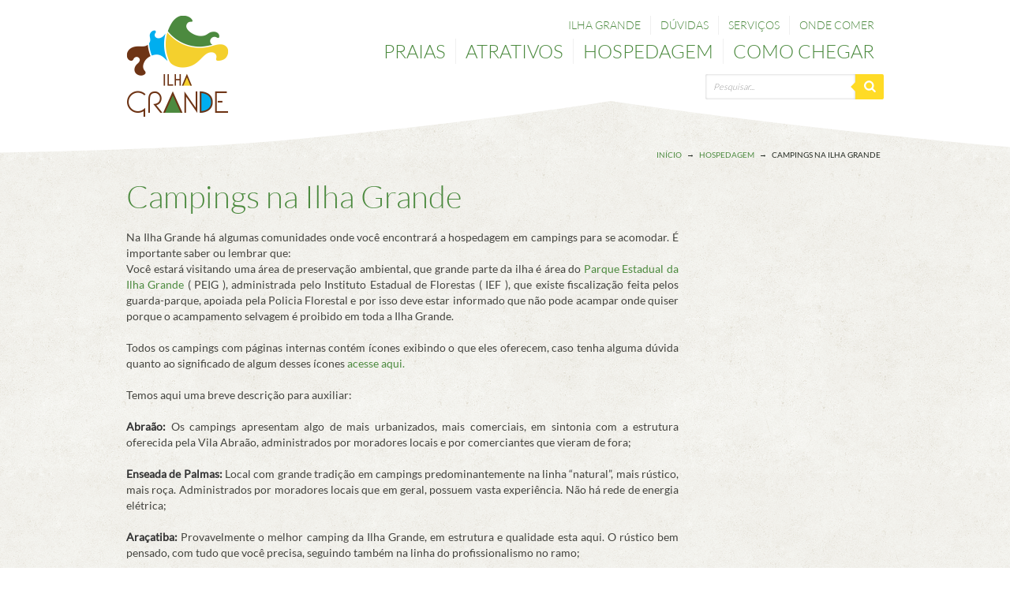

--- FILE ---
content_type: text/html; charset=UTF-8
request_url: https://www.ilhagrande.com.br/hospedagem/camping/
body_size: 19957
content:
<!DOCTYPE html>
<html lang="pt-BR" prefix="og: http://ogp.me/ns#">
<head>
<meta charset="UTF-8" />
<!--[if lt IE 7 ]><html class="ie ie6" lang="en"> <![endif]-->
<!--[if IE 7 ]><html class="ie ie7" lang="en"> <![endif]-->
<!--[if IE 8 ]><html class="ie ie8" lang="en"> <![endif]-->
<!--[if gte IE 9 ]><html class="no-js ie9" lang="en"> <![endif]-->

	<!--[if lt IE 9]><script src="http://html5shim.googlecode.com/svn/trunk/html5.js"></script><![endif]-->
	<meta name="viewport" content="width=device-width, initial-scale=1, maximum-scale=1">
	<!--[if IE]><link rel="shortcut icon" href="https://www.ilhagrande.com.br/wp-content/themes/IlhaGrande/imagens/favicon.ico"><![endif]-->
	<link rel="icon" href="https://www.ilhagrande.com.br/wp-content/themes/IlhaGrande/images/favicon.png">
	<script type="text/javascript">
		var asyncScripts = [];
		var asyncFunctions = [];
		var loadedScripts = [];
		var scriptsToLoad = 0;
		function execOnReady(func){
			asyncFunctions.push(func);
		}
	</script>
	
<!-- This site is optimized with the Yoast SEO plugin v9.2.1 - https://yoast.com/wordpress/plugins/seo/ -->
<title>Campings em Ilha Grande - Angra dos Reis - RJ</title>
<meta name="description" content="Conheça os locais da Ilha Grande onde você pode acampar legalmente em campings autorizados e regulamentados. As características das localidades e estruturas"/>
<link rel="canonical" href="https://www.ilhagrande.com.br/hospedagem/camping/" />
<meta property="og:locale" content="pt_BR" />
<meta property="og:type" content="article" />
<meta property="og:title" content="Campings em Ilha Grande - Angra dos Reis - RJ" />
<meta property="og:description" content="Conheça os locais da Ilha Grande onde você pode acampar legalmente em campings autorizados e regulamentados. As características das localidades e estruturas" />
<meta property="og:url" content="https://www.ilhagrande.com.br/hospedagem/camping/" />
<meta property="og:site_name" content="Ilha Grande - Angra dos Reis - RJ - Brasil" />
<meta property="og:image" content="https://www.ilhagrande.com.br/maps/hospedagem/mapa-campings-ilha-grande.png" />
<meta property="og:image:secure_url" content="https://www.ilhagrande.com.br/maps/hospedagem/mapa-campings-ilha-grande.png" />
<script type='application/ld+json'> execOnReady(function(){{"@context":"https:\/\/schema.org","@type":"BreadcrumbList","itemListElement":[{"@type":"ListItem","position":1,"item":{"@id":"https:\/\/www.ilhagrande.com.br\/","name":"In\u00edcio"}},{"@type":"ListItem","position":2,"item":{"@id":"https:\/\/www.ilhagrande.com.br\/hospedagem\/","name":"Hospedagem"}},{"@type":"ListItem","position":3,"item":{"@id":"https:\/\/www.ilhagrande.com.br\/hospedagem\/camping\/","name":"Campings na Ilha Grande"}}]}}); </script>
<!-- / Yoast SEO plugin. -->

<link rel='dns-prefetch' href='//www.ilhagrande.com.br' />
<link rel='dns-prefetch' href='//s.w.org' />
<link rel="alternate" type="application/rss+xml" title="Feed de comentários para Ilha Grande - Angra dos Reis - RJ - Brasil &raquo; Campings na Ilha Grande" href="https://www.ilhagrande.com.br/hospedagem/camping/feed/" />
		<!-- This site uses the Google Analytics by MonsterInsights plugin v8.14.1 - Using Analytics tracking - https://www.monsterinsights.com/ -->
		<!-- Note: MonsterInsights is not currently configured on this site. The site owner needs to authenticate with Google Analytics in the MonsterInsights settings panel. -->
					<!-- No UA code set -->
				<!-- / Google Analytics by MonsterInsights -->
				<script type="text/javascript">
			window._wpemojiSettings = {"baseUrl":"https:\/\/s.w.org\/images\/core\/emoji\/11\/72x72\/","ext":".png","svgUrl":"https:\/\/s.w.org\/images\/core\/emoji\/11\/svg\/","svgExt":".svg","source":{"concatemoji":"https:\/\/www.ilhagrande.com.br\/wp-includes\/js\/wp-emoji-release.min.js?ver=4.9.28"}};
			!function(e,a,t){var n,r,o,i=a.createElement("canvas"),p=i.getContext&&i.getContext("2d");function s(e,t){var a=String.fromCharCode;p.clearRect(0,0,i.width,i.height),p.fillText(a.apply(this,e),0,0);e=i.toDataURL();return p.clearRect(0,0,i.width,i.height),p.fillText(a.apply(this,t),0,0),e===i.toDataURL()}function c(e){var t=a.createElement("script");t.src=e,t.defer=t.type="text/javascript",a.getElementsByTagName("head")[0].appendChild(t)}for(o=Array("flag","emoji"),t.supports={everything:!0,everythingExceptFlag:!0},r=0;r<o.length;r++)t.supports[o[r]]=function(e){if(!p||!p.fillText)return!1;switch(p.textBaseline="top",p.font="600 32px Arial",e){case"flag":return s([55356,56826,55356,56819],[55356,56826,8203,55356,56819])?!1:!s([55356,57332,56128,56423,56128,56418,56128,56421,56128,56430,56128,56423,56128,56447],[55356,57332,8203,56128,56423,8203,56128,56418,8203,56128,56421,8203,56128,56430,8203,56128,56423,8203,56128,56447]);case"emoji":return!s([55358,56760,9792,65039],[55358,56760,8203,9792,65039])}return!1}(o[r]),t.supports.everything=t.supports.everything&&t.supports[o[r]],"flag"!==o[r]&&(t.supports.everythingExceptFlag=t.supports.everythingExceptFlag&&t.supports[o[r]]);t.supports.everythingExceptFlag=t.supports.everythingExceptFlag&&!t.supports.flag,t.DOMReady=!1,t.readyCallback=function(){t.DOMReady=!0},t.supports.everything||(n=function(){t.readyCallback()},a.addEventListener?(a.addEventListener("DOMContentLoaded",n,!1),e.addEventListener("load",n,!1)):(e.attachEvent("onload",n),a.attachEvent("onreadystatechange",function(){"complete"===a.readyState&&t.readyCallback()})),(n=t.source||{}).concatemoji?c(n.concatemoji):n.wpemoji&&n.twemoji&&(c(n.twemoji),c(n.wpemoji)))}(window,document,window._wpemojiSettings);
		</script>
		<style type="text/css">
img.wp-smiley,
img.emoji {
	display: inline !important;
	border: none !important;
	box-shadow: none !important;
	height: 1em !important;
	width: 1em !important;
	margin: 0 .07em !important;
	vertical-align: -0.1em !important;
	background: none !important;
	padding: 0 !important;
}
</style>
<style type="text/css" media="all"> .rslides{position:relative;list-style:none;overflow:hidden;width:100%;padding:0;margin:0}.rslides li{-webkit-backface-visibility:hidden;position:absolute;display:none;width:100%;left:0;top:0}.rslides li:first-child{position:relative;display:block;float:left}.rslides img{display:block;height:auto;float:left;width:100%;border:0}.rslides_container{margin-bottom:50px;position:relative;float:left;width:100%}.rslides_nav{z-index:3;position:absolute;-webkit-tap-highlight-color:rgba(0,0,0,0);top:50%;left:0;opacity:0.7;text-indent:-9999px;overflow:hidden;text-decoration:none;height:61px;width:38px;background:transparent url(https://www.ilhagrande.com.br/wp-content/plugins/simple-responsive-slider/assets/css/themes/themes.gif) no-repeat left top;margin-top:-55px}.rslides_nav:active{opacity:1.0}.rslides_nav.next{left:auto;background-position:right top;right:0}.rslides_nav:focus{outline:none}.rslides_tabs{margin-top:10px;text-align:center}.rslides_tabs li{display:inline;float:none;_float:left;*float:left;margin-right:5px}.rslides_tabs a{text-indent:-9999px;overflow:hidden;-webkit-border-radius:15px;-moz-border-radius:15px;border-radius:15px;background:#ccc;background:rgba(0,0,0,.2);display:inline-block;_display:block;*display:block;-webkit-box-shadow:inset 0 0 2px 0 rgba(0,0,0,.3);-moz-box-shadow:inset 0 0 2px 0 rgba(0,0,0,.3);box-shadow:inset 0 0 2px 0 rgba(0,0,0,.3);width:9px;height:9px}.rslides_here a{background:#222;background:rgba(0,0,0,.8)}.caption{position:absolute;display:block;bottom:-20px;left:0;right:0;padding:15px;text-align:center;background:#000;background:rgba(0,0,0,.8);color:#fff}</style><style type="text/css" media="all"> .container{position:relative;width:960px;margin:0 auto;padding:0}.column,.columns{float:left;display:inline;margin-left:10px;margin-right:10px}.row{margin-bottom:20px}.column.alpha,.columns.alpha{margin-left:0}.column.omega,.columns.omega{margin-right:0}.container .one.column{width:40px}.container .two.columns{width:100px}.container .three.columns{width:160px}.container .four.columns{width:220px}.container .five.columns{width:280px}.container .six.columns{width:340px}.container .seven.columns{width:400px}.container .eight.columns{width:460px}.container .nine.columns{width:520px}.container .ten.columns{width:580px}.container .eleven.columns{width:640px}.container .twelve.columns{width:700px}.container .thirteen.columns{width:760px}.container .fourteen.columns{width:820px}.container .fifteen.columns{width:880px}.container .sixteen.columns{width:940px}.container .one-third.column{width:300px}.container .two-thirds.column{width:620px}.container .offset-by-one{padding-left:60px}.container .offset-by-two{padding-left:120px}.container .offset-by-three{padding-left:180px}.container .offset-by-four{padding-left:240px}.container .offset-by-five{padding-left:300px}.container .offset-by-six{padding-left:360px}.container .offset-by-seven{padding-left:420px}.container .offset-by-eight{padding-left:480px}.container .offset-by-nine{padding-left:540px}.container .offset-by-ten{padding-left:600px}.container .offset-by-eleven{padding-left:660px}.container .offset-by-twelve{padding-left:720px}.container .offset-by-thirteen{padding-left:780px}.container .offset-by-fourteen{padding-left:840px}.container .offset-by-fifteen{padding-left:900px}#side{margin:0;padding:0;width:250px;display:inline;float:left;margin-top:60px;text-align:right}@media only screen and (min-width:768px) and (max-width:959px){.container{width:768px}.container .column,.container .columns{margin-left:10px;margin-right:10px}.column.alpha,.columns.alpha{margin-left:0;margin-right:10px}.column.omega,.columns.omega{margin-right:0;margin-left:10px}.alpha.omega{margin-left:0;margin-right:0}.container .one.column{width:28px}.container .two.columns{width:76px}.container .three.columns{width:124px}.container .four.columns{width:172px}.container .five.columns{width:220px}.container .six.columns{width:268px}.container .seven.columns{width:316px}.container .eight.columns{width:364px}.container .nine.columns{width:412px}.container .ten.columns{width:460px}.container .eleven.columns{width:508px}.container .twelve.columns{width:556px}.container .thirteen.columns{width:604px}.container .fourteen.columns{width:652px}.container .fifteen.columns{width:700px}.container .sixteen.columns{width:748px}.container .one-third.column{width:236px}.container .two-thirds.column{width:492px}.container .offset-by-one{padding-left:48px}.container .offset-by-two{padding-left:96px}.container .offset-by-three{padding-left:144px}.container .offset-by-four{padding-left:192px}.container .offset-by-five{padding-left:240px}.container .offset-by-six{padding-left:288px}.container .offset-by-seven{padding-left:336px}.container .offset-by-eight{padding-left:348px}.container .offset-by-nine{padding-left:432px}.container .offset-by-ten{padding-left:480px}.container .offset-by-eleven{padding-left:528px}.container .offset-by-twelve{padding-left:576px}.container .offset-by-thirteen{padding-left:624px}.container .offset-by-fourteen{padding-left:672px}.container .offset-by-fifteen{padding-left:720px}#side{width:200px;display:inline;float:left;margin-top:60px;text-align:right}}@media only screen and (max-width:767px){.container{width:300px}.container .columns,.container .column{margin:0}.container .one.column,.container .two.columns,.container .three.columns,.container .four.columns,.container .five.columns,.container .six.columns,.container .seven.columns,.container .eight.columns,.container .nine.columns,.container .ten.columns,.container .eleven.columns,.container .twelve.columns,.container .thirteen.columns,.container .fourteen.columns,.container .fifteen.columns,.container .sixteen.columns,.container .one-third.column,.container .two-thirds.column{width:300px}.container .offset-by-one,.container .offset-by-two,.container .offset-by-three,.container .offset-by-four,.container .offset-by-five,.container .offset-by-six,.container .offset-by-seven,.container .offset-by-eight,.container .offset-by-nine,.container .offset-by-ten,.container .offset-by-eleven,.container .offset-by-twelve,.container .offset-by-thirteen,.container .offset-by-fourteen,.container .offset-by-fifteen{padding-left:0}.menu{padding-top:20px;float:left}#side{margin-top:0px;width:300px}}@media only screen and (min-width:480px) and (max-width:767px){.container{width:420px}.container .columns,.container .column{margin:0}.container .one.column,.container .two.columns,.container .three.columns,.container .four.columns,.container .five.columns,.container .six.columns,.container .seven.columns,.container .eight.columns,.container .nine.columns,.container .ten.columns,.container .eleven.columns,.container .twelve.columns,.container .thirteen.columns,.container .fourteen.columns,.container .fifteen.columns,.container .sixteen.columns,.container .one-third.column,.container .two-thirds.column{width:420px}.menu{padding-top:20px;float:left}#side{margin-top:0px;width:420px}}.container:after{content:"\0020";display:block;height:0;clear:both;visibility:hidden}.clearfix:before,.clearfix:after,.row:before,.row:after{content:'\0020';display:block;overflow:hidden;visibility:hidden;width:0;height:0}.row:after,.clearfix:after{clear:both}.row,.clearfix{zoom:1}.clear{clear:both;display:block;overflow:hidden;visibility:hidden;width:0;height:0}</style><style type="text/css" media="all"> html,body,div,span,applet,object,iframe,h1,h2,h3,h4,h5,h6,p,blockquote,pre,a,abbr,acronym,address,big,cite,code,del,dfn,em,img,ins,kbd,q,s,samp,small,strike,strong,sub,sup,tt,var,b,u,i,center,dl,dt,dd,ol,ul,li,fieldset,form,label,legend,table,caption,tbody,tfoot,thead,tr,th,td,article,aside,canvas,details,embed,figure,figcaption,footer,header,hgroup,menu,nav,output,ruby,section,summary,time,mark,audio,video{margin:0;padding:0;border:0;font-size:100%;font:inherit;vertical-align:baseline}article,aside,details,figcaption,figure,footer,header,hgroup,menu,nav,section{display:block}body{line-height:1}ol,ul{list-style:none}blockquote,q{quotes:none}blockquote:before,blockquote:after,q:before,q:after{content:'';content:none}table{border-collapse:collapse;border-spacing:0}body{background:#fff;font:16px/1.5em "HelveticaNeue","Helvetica Neue",Helvetica,Arial,sans-serif;color:#444}h1,h2,h3,h4,h5,h6{}h1 a,h2 a,h3 a,h4 a,h5 a,h6 a{font-weight:inherit;text-decoration:none}h1{font-size:46px;line-height:50px}h2{font-size:35px;line-height:40px}h3{font-size:28px;line-height:34px}h4{font-size:21px;line-height:30px}h5{font-size:17px;line-height:24px}h6{font-size:14px;line-height:21px}.subheader{color:#777}p{margin:0 0 20px 0}p img{margin:0}p.lead{font-size:21px;line-height:27px;color:#777}em{font-style:italic}strong{font-weight:bold;color:#333}small{font-size:80%}blockquote,blockquote p{font-size:17px;line-height:24px;color:#777;font-style:italic}blockquote{margin:0 0 20px;padding:9px 20px 0 19px;border-left:1px solid #ddd}blockquote cite{display:block;font-size:12px;color:#555}blockquote cite:before{content:"\2014 \0020"}blockquote cite a,blockquote cite a:visited,blockquote cite a:visited{color:#555}hr{border:solid #ddd;border-width:1px 0 0;clear:both;margin:10px 0 30px;height:0}a,a:visited{text-decoration:none;outline:0}a:hover,a:focus{}p a,p a:visited{line-height:inherit}ul,ol{margin-bottom:20px}ul{list-style:none outside}ol{list-style:decimal}ol,ul.square,ul.circle,ul.disc{margin-left:30px}ul.square{list-style:square outside}ul.circle{list-style:circle outside}ul.disc{list-style:disc outside}ul ul,ul ol,ol ol,ol ul{margin:0;font-size:90%}ul ul li,ul ol li,ol ol li,ol ul li{margin-bottom:6px}li{line-height:18px;margin-bottom:12px}ul.large li{line-height:21px}li p{line-height:21px}img.scale-with-grid{max-width:100%;height:auto}form{margin-bottom:20px}fieldset{margin-bottom:20px}input[type="text"],input[type="password"],input[type="email"],textarea,select{border:1px solid #ccc;padding:6px 4px;outline:none;-moz-border-radius:2px;-webkit-border-radius:2px;border-radius:2px;font:13px "HelveticaNeue","Helvetica Neue",Helvetica,Arial,sans-serif;color:#777;margin:0;width:210px;max-width:100%;display:block;margin-bottom:20px;background:#fff}select{padding:0}input[type="text"]:focus,input[type="password"]:focus,input[type="email"]:focus,textarea:focus{border:1px solid #aaa;color:#444;-moz-box-shadow:0 0 3px rgba(0,0,0,.2);-webkit-box-shadow:0 0 3px rgba(0,0,0,.2);box-shadow:0 0 3px rgba(0,0,0,.2)}textarea{min-height:60px}label,legend{display:block;font-weight:bold;font-size:13px}select{width:220px}input[type="checkbox"]{display:inline}label span,legend span{font-weight:normal;font-size:13px;color:#444}.title{padding-bottom:15px}.full-width{padding-left:10px}.sidebar{font:14px/1.5em "HelveticaNeue","Helvetica Neue",Helvetica,Arial,sans-serif}.sidebar li{list-style:none}.footer li{list-style:none;padding-right:15px;float:left;width:220px}</style><style type="text/css" media="all">html,body,div,span,object,iframe,h1,h2,h3,h4,h5,h6,p,blockquote,pre,a,abbr,address,cite,code,del,dfn,em,img,ins,q,small,strong,sub,sup,dl,dt,dd,ol,ul,li,fieldset,form,label,legend,table,caption,tbody,tfoot,thead,tr,th,td{border:0;margin:0;padding:0}article,aside,figure,figure img,figcaption,hgroup,footer,header,nav,section,video,object{display:block}a img{border:0}figure{position:relative}figure img{width:100%}@font-face{font-family:'LatoRegular';src:url(https://www.ilhagrande.com.br/wp-content/themes/IlhaGrande/stylesheets/../fonts/lato-regular.eot);src:url(https://www.ilhagrande.com.br/wp-content/themes/IlhaGrande/stylesheets/../fonts/lato-regular.eot) format('embedded-opentype'),url(https://www.ilhagrande.com.br/wp-content/themes/IlhaGrande/stylesheets/../fonts/lato-regular.woff) format('woff'),url(https://www.ilhagrande.com.br/wp-content/themes/IlhaGrande/stylesheets/../fonts/lato-regular.ttf) format('truetype'),url(https://www.ilhagrande.com.br/wp-content/themes/IlhaGrande/stylesheets/../fonts/lato-regular.svg#LatoRegular) format('svg')}@font-face{font-family:'LatoItalic';src:url(https://www.ilhagrande.com.br/wp-content/themes/IlhaGrande/stylesheets/../fonts/lato-italic.eot);src:url(https://www.ilhagrande.com.br/wp-content/themes/IlhaGrande/stylesheets/../fonts/lato-italic.eot) format('embedded-opentype'),url(https://www.ilhagrande.com.br/wp-content/themes/IlhaGrande/stylesheets/../fonts/lato-italic.woff) format('woff'),url(https://www.ilhagrande.com.br/wp-content/themes/IlhaGrande/stylesheets/../fonts/lato-italic.ttf) format('truetype'),url(https://www.ilhagrande.com.br/wp-content/themes/IlhaGrande/stylesheets/../fonts/lato-italic.svg#LatoItalic) format('svg')}@font-face{font-family:'LatoLight';src:url(https://www.ilhagrande.com.br/wp-content/themes/IlhaGrande/stylesheets/../fonts/lato-light.eot);src:url(https://www.ilhagrande.com.br/wp-content/themes/IlhaGrande/stylesheets/../fonts/lato-light.eot) format('embedded-opentype'),url(https://www.ilhagrande.com.br/wp-content/themes/IlhaGrande/stylesheets/../fonts/lato-light.woff) format('woff'),url(https://www.ilhagrande.com.br/wp-content/themes/IlhaGrande/stylesheets/../fonts/lato-light.ttf) format('truetype'),url(https://www.ilhagrande.com.br/wp-content/themes/IlhaGrande/stylesheets/../fonts/lato-light.svg#LatoLight) format('svg')}@font-face{font-family:'LatoLightItalic';src:url(https://www.ilhagrande.com.br/wp-content/themes/IlhaGrande/stylesheets/../fonts/lato-lightitalic.eot);src:url(https://www.ilhagrande.com.br/wp-content/themes/IlhaGrande/stylesheets/../fonts/lato-lightitalic.eot) format('embedded-opentype'),url(https://www.ilhagrande.com.br/wp-content/themes/IlhaGrande/stylesheets/../fonts/lato-lightitalic.woff) format('woff'),url(https://www.ilhagrande.com.br/wp-content/themes/IlhaGrande/stylesheets/../fonts/lato-lightitalic.ttf) format('truetype'),url(https://www.ilhagrande.com.br/wp-content/themes/IlhaGrande/stylesheets/../fonts/lato-lightitalic.svg#LatoLightItalic) format('svg')}@font-face{font-family:'LatoBold';src:url(https://www.ilhagrande.com.br/wp-content/themes/IlhaGrande/stylesheets/../fonts/lato-bold.eot);src:url(https://www.ilhagrande.com.br/wp-content/themes/IlhaGrande/stylesheets/../fonts/lato-bold.eot) format('embedded-opentype'),url(https://www.ilhagrande.com.br/wp-content/themes/IlhaGrande/stylesheets/../fonts/lato-bold.woff) format('woff'),url(https://www.ilhagrande.com.br/wp-content/themes/IlhaGrande/stylesheets/../fonts/lato-bold.ttf) format('truetype'),url(https://www.ilhagrande.com.br/wp-content/themes/IlhaGrande/stylesheets/../fonts/lato-bold.svg#LatoBold) format('svg')}@font-face{font-family:'LatoBoldItalic';src:url(https://www.ilhagrande.com.br/wp-content/themes/IlhaGrande/stylesheets/../fonts/lato-bolditalic.eot);src:url(https://www.ilhagrande.com.br/wp-content/themes/IlhaGrande/stylesheets/../fonts/lato-bolditalic.eot) format('embedded-opentype'),url(https://www.ilhagrande.com.br/wp-content/themes/IlhaGrande/stylesheets/../fonts/lato-bolditalic.woff) format('woff'),url(https://www.ilhagrande.com.br/wp-content/themes/IlhaGrande/stylesheets/../fonts/lato-bolditalic.ttf) format('truetype'),url(https://www.ilhagrande.com.br/wp-content/themes/IlhaGrande/stylesheets/../fonts/lato-bolditalic.svg#LatoBoldItalic) format('svg')}html,body{height:100%}body{font-family:'LatoRegular',sans-serif;color:#242a22;font-size:14px;line-height:22px;background:url(https://www.ilhagrande.com.br/wp-content/themes/IlhaGrande/stylesheets/../design/bg-areia.png) repeat center top;background-attachment:scroll}a{color:#4c8a3f;-o-transition:all 0.25s ease;-moz-transition:all 0.25s ease;-khtml-transition:all 0.25s ease;-webkit-transition:all 0.25s ease;-ms-transition:all 0.25s ease;transition:all 0.25s ease}a:hover{color:#0fb6ed}a:active{color:#50d3ff}.header{background-image:url(https://www.ilhagrande.com.br/wp-content/themes/IlhaGrande/stylesheets/../design/top_bg.png);background-repeat:repeat-x;background-position:center bottom;height:180px;padding-top:20px}.logo a{display:block;width:130px;height:128px;background:url(https://www.ilhagrande.com.br/wp-content/themes/IlhaGrande/stylesheets/../design/ilha_grande_logo@2x.png) no-repeat;background-size:130px 128px;float:left;font:0/0 a;text-shadow:none;color:transparent;text-decoration:none}.logo h1{font:0/0 a;text-shadow:none;color:transparent}.logo h5{font:0/0 a;text-shadow:none;color:transparent}.rslides_tabs a{width:10px;height:10px;background:#d2d0cb;background:rgba(209,208,204,0.75);-webkit-box-shadow:none;-moz-box-shadow:none;box-shadow:none;border:1px solid #A6A69D}.rslides_here a{background:#fff;border:1px solid rgba(138,138,132,0.75)}.rslides_nav{background:transparent url(https://www.ilhagrande.com.br/wp-content/themes/IlhaGrande/stylesheets/../design/setas-slider.png)}.rslides_nav:hover{opacity:1}.conteudo{background-image:url(https://www.ilhagrande.com.br/wp-content/themes/IlhaGrande/stylesheets/../design/pattern_green_light.png)}.yellow{background-image:url(https://www.ilhagrande.com.br/wp-content/themes/IlhaGrande/stylesheets/../design/pattern_yellow.png)}.intro{background-image:url(https://www.ilhagrande.com.br/wp-content/themes/IlhaGrande/stylesheets/../design/pattern_green.png)}#main{overflow:auto;padding-bottom:340px;background-position:center top}body:before{content:"";height:100%;float:left;width:0;margin-top:-32767px}p{margin-bottom:20px;font-family:'LatoRegular',sans-serif;color:#44443F;font-size:14px;line-height:20px}p:last-child{margin-bottom:0}.top{background-image:url(https://www.ilhagrande.com.br/wp-content/themes/IlhaGrande/stylesheets/../design/top_bg.png);background-repeat:repeat-x;background-position:center bottom;height:180px;padding-top:20px}.menubox{margin:0;display:block;padding:0;height:60px}.Visible{position:relative;z-index:9;overflow:visible;visibility:visible}.LogoBox>h1{padding:0;margin:0;border:0;font-size:0;width:auto;text-align:left}#menu-rodape{float:left;margin:0;padding:0;width:100%}#menu-rodape li a,#menu-rodape li{text-align:left}#menu-rodape li{border-right-style:solid;border-right-color:#f0f0f0;border-right-width:1px;padding-right:1.9%;margin-right:1.9%;width:21%;list-style:none;position:relative;float:left}#menu-rodape li a{text-decoration:none;color:#0067cc;font-family:'LatoLight',sans-serif;font-size:14px;font-weight:300;line-height:20px;display:block;text-transform:uppercase}#menu-rodape li a:hover{text-decoration:none;color:#39F}#menu-rodape li ul{display:block;padding:0;z-index:6}#menu-rodape li ul li{_display:inline;display:block;float:none;width:100%;border:0;margin:0;padding:0}#menu-rodape li ul li a{display:block;font-size:11px;font-weight:300;z-index:99;text-transform:uppercase;color:#4c5b4c}#menu-rodape li ul li a:hover{color:#39F;background-color:#FFF}#menu-rodape li ul li ul{display:block}#menu-rodape li ul li:hover ul{left:100%;top:0;color:#FFF;background-color:#126384}#menu-principal{float:right;margin:0;padding:0;height:40px}#menu-principal li a,#menu-principal li{float:left}#menu-principal li{list-style:none;position:relative;z-index:9;margin:0}#menu-principal li a{text-decoration:none;color:#4c8a3f;font-family:'LatoLight',sans-serif;font-size:24px;font-weight:300;padding:3px 12px;border-right-width:1px;border-right-style:solid;border-right-color:#f0f0f0;text-transform:uppercase;line-height:26px}#menu-principal li a:hover{text-decoration:none;color:#fff;background-color:#4c8a3f}#menu-principal li:hover > a{text-decoration:none;color:#fff;background-color:#4c8a3f}#menu-principal li ul{display:none;position:absolute;left:0;top:100%;padding:0;margin:0;z-index:999;background-color:#fff;border-left:3px solid #4c8a3f}#menu-principal li:hover>ul{display:block}#menu-principal li ul li{_display:inline;display:block}#menu-principal li ul li a{display:block;font-size:12px;font-weight:300;width:180px;border-bottom:1px solid #f0f0f0;border-top-style:none;border-right-style:none;padding:5px 12px;line-height:14px}#menu-principal li:last-child a{border-right:none}#menu-principal li ul li:last-child a{border-bottom:1px solid #4c8a3f}#menu-principal li ul ul{border-left:none}#menu-principal li ul li a:hover{color:#fff}#menu-principal li ul li ul{display:none}#menu-principal li ul li:hover ul{left:100%;top:0;color:#FFF}#menu-principal ul li.otherclass>a:after{content:' '}#menu-principal ul li.menuparent>a:after{position:absolute;top:13px;right:6px;margin-top:-8px;content:'\203A \203A'}#menu-institucional{float:right;padding:0;margin:0 0 5px 0}#menu-institucional li a,#menu-institucional li{float:left}#menu-institucional li{list-style:none;position:relative;z-index:10;margin:0}#menu-institucional li a{text-decoration:none;color:#4c8a3f;font-family:'LatoLight',sans-serif;font-size:14px;font-weight:300;padding:4px 12px;border-right-width:1px;border-right-style:solid;border-right-color:#f0f0f0;text-transform:uppercase;line-height:16px}#menu-institucional li a:hover{text-decoration:none;color:#fff;background-color:#4c8a3f}#menu-institucional li:hover >a{text-decoration:none;color:#fff;background-color:#4c8a3f}#menu-institucional li ul{display:none;position:absolute;left:0;top:100%;padding:0;margin:0;z-index:999;background-color:#fff;border-left:3px solid #4c8a3f}#menu-institucional li:hover>ul{display:block;z-index:6}#menu-institucional li ul li{_display:inline;display:block}#menu-institucional li ul li a{display:block;font-size:12px;font-weight:300;width:180px;border-bottom:1px solid #f0f0f0;border-top-style:none;border-right-style:none;padding:5px 12px;line-height:14px}#menu-institucional li:last-child a{border-right:none}#menu-institucional li ul li:last-child a{border-bottom:1px solid #4c8a3f}#menu-institucional li ul ul{border-left:none}#menu-institucional li ul li a:hover{color:#fff}#menu-institucional li ul li ul{display:none}#menu-institucional li ul li:hover ul{left:100%;top:0}#menu-institucional ul li.otherclass>a:after{content:' '}#menu-institucional ul li.menuparent>a:after{position:absolute;top:13px;right:6px;margin-top:-8px;content:'\203A \203A'}.fullwidth{width:100%;display:block}.contact-form,#cfwc_contactform{margin-bottom:30px}.contact-form input[type="text"],.contact-form input[type="email"],.contact-form textarea,#cfwc_contactform input[type="text"],#cfwc_contactform input[type="email"],#cfwc_contactform textarea{width:100%;height:20px;padding:10px 14px;float:left;font-size:12px;border:0;background:#fff;-moz-border-radius:3px 0 0 3px;-webkit-border-radius:3px 0 0 3px;border-radius:2px 0 0 2px;margin:0}.contact-form input[type="text"]:hover,.contact-form input[type="email"]:hover,.contact-form textarea:hover,#cfwc_contactform input[type="text"]:hover,#cfwc_contactform input[type="email"]:hover,#cfwc_contactform textarea:hover{background-color:#fff;color:#252121}.contact-form input[type="submit"],#cfwc_contactform input[type="submit"]{background-color:#4c8a3f;color:#fff;font-family:'LatoRegular',sans-serif;font-weight:400;border-top-style:none;border-right-style:none;border-bottom-style:none;border-left-style:none;padding:10px;-moz-border-radius:4px;-webkit-border-radius:4px;border-radius:4px;cursor:pointer;width:120px}.contact-form input[type="submit"]:hover,#cfwc_contactform input[type="submit"]:hover{background-color:#62af52;color:#fff}.contact-form label,#cfwc_contactform label{font-family:'LatoLight',sans-serif;display:block;margin-bottom:8px;margin-top:18px}#footer p{margin-top:10px;margin-bottom:0;line-height:16px;color:#869e86;font-size:12px;text-align:left;font-weight:300;font-family:'LatoLight',sans-serif}.newsletter{display:block;background:#00aeef;padding:30px 60px;margin:45px 0}#footer .newsletter p{color:#fff;font-size:14px;margin-top:2px;line-height:16px}#footer .newsletter h4{font-size:20px;line-height:26px;margin-top:0;margin-bottom:0;font-family:'LatoLight',sans-serif;color:#fff}#newsletter{margin-top:6px}#newsletter input{width:270px;height:20px;padding:10px 14px;float:left;font-size:12px;border:0;background:#F5F4EF;-moz-border-radius:3px 0 0 3px;-webkit-border-radius:3px 0 0 3px;border-radius:2px 0 0 2px;margin:0}#newsletter input:hover{outline:0;background:#fff;-moz-box-shadow:0 0 3px rgba(0,0,0,.25) inset;-webkit-box-shadow:0 0 3px rgba(0,0,0,.25) inset;box-shadow:0 0 3px rgba(0,0,0,.25) inset}#newsletter input:focus{outline:0;background:#fff;-moz-box-shadow:0 0 3px rgba(0,0,0,.25) inset;-webkit-box-shadow:0 0 3px rgba(0,0,0,.25) inset;box-shadow:0 0 3px rgba(0,0,0,.25) inset}#newsletter input::-webkit-input-placeholder{color:#999;font-weight:normal;font-style:italic;font-family:'LatoLight',sans-serif;font-size:11px}#newsletter input:-moz-placeholder{color:#999;font-weight:normal;font-style:italic;font-family:'LatoLight',sans-serif;font-size:11px}#newsletter input:-ms-input-placeholder{color:#999;font-weight:normal;font-style:italic;font-family:'LatoLight',sans-serif;font-size:11px}#newsletter button{overflow:visible;position:relative;float:left;border:0;padding:0;cursor:pointer;height:40px;width:40px;font-size:16px;color:#fff;text-transform:uppercase;background:#ffdb26;-moz-border-radius:0 3px 3px 0;-webkit-border-radius:0 2px 2px 0;border-radius:0 2px 2px 0}#newsletter button:hover{background:#2a8720}#newsletter button:active,#newsletter button:focus{background:#2a8720}#newsletter button:before{content:'';position:absolute;border-width:8px 8px 8px 0;border-style:solid solid solid none;border-color:transparent #ffdb26 transparent;top:12px;left:-6px}#newsletter button:hover:before{border-right-color:#2a8720}#newsletter button:focus:before{border-right-color:#2a8720}#newsletter button::-moz-focus-inner{border:0;padding:0}.bgerror404{padding-bottom:200px;background-image:url(https://www.ilhagrande.com.br/wp-content/themes/IlhaGrande/stylesheets/../design/404.png);background-position:right top;background-repeat:no-repeat}.bgerror404 p{font-family:'LatoLight',sans-serif;font-size:20px}#search-404 #s-404{background-color:#ffd900;color:#252121;font-family:'LatoRegular',sans-serif;font-weight:400;border-top-style:none;border-right-style:none;border-bottom-style:none;border-left-style:none;width:160px;padding:6px 6px;-moz-border-radius:4px;-webkit-border-radius:4px;border-radius:4px}#search-404 #s-404:hover{background-color:#ffe239}#search-404 #searchsubmit{background-color:#ffea75;color:#2a8620;font-family:'LatoRegular',sans-serif;font-weight:400;border-top-style:none;border-right-style:none;border-bottom-style:none;border-left-style:none;padding:6px 6px;-moz-border-radius:4px;-webkit-border-radius:4px;border-radius:4px;cursor:pointer}#search-404 #searchsubmit:hover{background-color:#2a8720;color:#fff}#search label{display:none}.pics{width:100%;height:360px;overflow:hidden;display:block;margin-top:22px}img{max-width:100%;height:auto}.nav{text-align:right;position:relative;z-index:99;margin-bottom:30px}.nav a{display:block;padding:2px;height:12px;width:12px;float:right;background-color:#4c8a3f;margin:1px}.nav a:hover{background-color:#00aeef}.nav #next{background-image:url(https://www.ilhagrande.com.br/wp-content/themes/IlhaGrande/stylesheets/../design/nav_setad.png);background-repeat:no-repeat;background-position:center center}.nav #prev{background-image:url(https://www.ilhagrande.com.br/wp-content/themes/IlhaGrande/stylesheets/../design/nav_setae.png);background-repeat:no-repeat;background-position:center center}.bluebartop{background-image:url(https://www.ilhagrande.com.br/wp-content/themes/IlhaGrande/stylesheets/../design/bg_ico.png);background-repeat:repeat-x;background-position:center top;height:68px;margin:0;padding:0}.bluebar{background-image:url(https://www.ilhagrande.com.br/wp-content/themes/IlhaGrande/stylesheets/../design/bg_ico.png);background-repeat:repeat;background-position:center top;padding-top:0;margin-top:0;padding-bottom:90px}.bluebar .row{padding:70px 0 0 0}.greenbartop{background-image:url(https://www.ilhagrande.com.br/wp-content/themes/IlhaGrande/stylesheets/../design/greenbartop.png);background-repeat:repeat-x;background-position:center bottom;padding-top:20px;margin-top:0;padding-bottom:0;height:75px;width:100%}.greenbar .Titulo{color:#FC0;font-family:'LatoLight',sans-serif;text-decoration:none;font-size:32px;font-weight:300;display:block;margin:0 0 40px}.greenbar{background-image:url(https://www.ilhagrande.com.br/wp-content/themes/IlhaGrande/stylesheets/../design/greenbarfull.png);background-repeat:repeat;background-position:center top;margin-top:0;padding-bottom:100px}.greenbar .SubTitulo{font-size:16px;color:#fff;font-weight:400;line-height:18px;padding-top:0;padding-bottom:10px;margin:0;font-style:italic}.greenbar .Icon{float:left;padding-right:6px;margin:0}.greenbar .box a{color:#FFF;text-decoration:none;display:block;padding-top:2px;padding-bottom:2px;border-bottom-width:1px;border-bottom-style:solid;border-bottom-color:rgba(255,255,255,0.15)}.greenbar p{padding:2px 0}.greenbar .box a:hover{color:#FC0;background-color:rgba(0,0,0,0.10)}.categoria{background-image:url(https://www.ilhagrande.com.br/wp-content/themes/IlhaGrande/stylesheets/../design/bg_listras.png);background-repeat:repeat;height:100px}.SubTitulo{color:#4c8a3f;font-family:'LatoBold',sans-serif;text-decoration:none;font-size:17px;font-weight:700;margin-right:0;display:block;padding-right:16px;padding-left:0;padding-top:2px;padding-bottom:2px;margin-bottom:5px;border-bottom-width:1px;border-bottom-style:solid;border-bottom-color:#f0f0f0}.SubTitulo a{color:#4c8a3f;text-decoration:none}.SubTitulo a:hover{color:#00aeef}h1,h2,h3,h4,h5,h6{color:#4c8a3f;font-family:'LatoLight',sans-serif;text-decoration:none;display:block}h1{font-size:40px;font-weight:300;margin-bottom:.5em;font-family:'LatoLight',sans-serif;line-height:44px}h2{font-size:38px;font-weight:300;margin-top:1.33em;margin-bottom:.5em;font-family:'LatoLight',sans-serif}h3{font-size:26px;font-weight:400;margin-top:1em;margin-bottom:.333em;font-family:'LatoRegular',sans-serif}h4{font-size:20px;font-weight:400;margin-top:2em;margin-bottom:.333em;font-family:'LatoRegular',sans-serif}h5{font-size:22px;font-weight:700;margin-top:.75em;margin-bottom:.25em;font-family:'LatoBold',sans-serif}h6{font-size:20px;font-weight:700;margin-top:.75em;margin-bottom:.25em;font-family:'LatoBold',sans-serif}h4 span{font-size:28px;font-weight:400;margin-top:2em;margin-bottom:.333em;font-family:'LatoBold',sans-serif;padding:6px 12px;background:#fff}.searchresult{padding:4px 12px;border-left:3px solid #fff;display:block;margin:12px 0}.searchresult:hover{background:#fff}.searchresult h3{margin:0}.TituloGal{color:#00699c;font-family:'LatoLight',sans-serif;text-decoration:none;font-size:26px;font-weight:normal;display:block;text-align:left;padding-bottom:20px}.item{border-bottom-width:1px;border-bottom-style:solid;border-bottom-color:#d3d1c5;padding-bottom:35px;margin-bottom:35px}#content{margin-bottom:10px}.entry-content ul{display:block;list-style-type:disc;list-style-position:inside;margin-bottom:20px}.entry-content ol{display:block;list-style-type:decimal;list-style-position:inside}.entry-content li{display:list-item;line-height:19px;padding:0px;margin-bottom:10px;margin-left:24px;list-style-position:outside}.ico{font-size:16px;color:#FFFFFF;background-repeat:no-repeat;background-position:center top;padding-top:73px;padding-bottom:100px;margin:0 1%;padding-bottom:10px;text-align:center;font-family:'LatoBold',sans-serif;font-weight:400;display:block;text-decoration:none;text-transform:uppercase;width:18%;float:left}.ico:hover{color:#fff;text-decoration:none;background-color:rgba(0,0,0,0.05);;background-size:72px 72px;background-position:center 5px}.ico span{width:90%;display:block;padding-top:10px;border-top:solid 1px rgba(255,255,255,0.25);margin:0 auto}.icopraias{background-image:url(https://www.ilhagrande.com.br/wp-content/themes/IlhaGrande/stylesheets/../icon/praias2.png);background-size:72px 72px;background-position:center top}.icomapa{background-image:url(https://www.ilhagrande.com.br/wp-content/themes/IlhaGrande/stylesheets/../icon/comochegar2.png);background-size:72px 72px;background-position:center top}.icohospedagem{background-image:url(https://www.ilhagrande.com.br/wp-content/themes/IlhaGrande/stylesheets/../icon/hospedagem2.png);background-size:72px 72px;background-position:center top}.icoatrativos{background-image:url(https://www.ilhagrande.com.br/wp-content/themes/IlhaGrande/stylesheets/../icon/atrativos2.png);background-size:72px 72px;background-position:center top}.icofotos{background-image:url(https://www.ilhagrande.com.br/wp-content/themes/IlhaGrande/stylesheets/../icon/fotos2.png);background-size:72px 72px;background-position:center top}.atencao{-moz-border-radius:5px;-webkit-border-radius:5px;border-radius:5px;box-shadow:1px 1px 3px rgba(0,0,0,0.25);margin-top:-11px;margin-bottom:10px}.atencao h3{background-color:#ffa300 ;-webkit-border-radius:5px 5px 0 0 ;border-radius:5px 5px 0 0 ;text-align:center;margin:0}.atencao span{color:#fff;display:inline-block;font-size:18px;font-family:'LatoBold',sans-serif;line-height:28px}.atencao .icoatencao{margin:8px 8px 8px 0;display:inline-block;vertical-align:top;width:24px;height:24px}.atencao p{padding:13px;margin-bottom:0px;font-family:'LatoRegular',sans-serif;color:#242a22;font-size:12px;line-height:18px;text-transform:uppercase;background:#ffdb26;-moz-border-radius:0 0 5px 5px;-webkit-border-radius:0 0 5px 5px;border-radius:0 0 5px 5px}#pages{padding:0;font-family:'LatoRegular',sans-serif;font-size:10px;font-style:normal;font-weight:normal;text-align:center}#pages ul{list-style-type:none;text-align:center;margin-right:auto;margin-left:auto;padding:20px}#pages li{display:inline;display:inline;margin-top:0;margin-right:4px;margin-bottom:0;margin-left:0}#pages li a{color:#8c8c8c;border:1px solid #FFF;text-decoration:none;background-color:#f1f1ed;padding-top:5px;padding-bottom:5px;padding-right:8px;padding-left:8px}#pages li a:hover{color:#333;border:1px solid #d7d7d7;background-color:#FFF}#pages li.nolink{color:#CCC;border:1px solid #f3f3f3;padding-top:5px;padding-right:8px;padding-bottom:5px;padding-left:8px}#pages li.current{color:#FFF;border:1px solid #02679b;background-color:#02679b;padding-top:5px;padding-right:8px;padding-bottom:5px;padding-left:8px}.PageTop{border-bottom-width:1px;border-bottom-style:solid;border-bottom-color:#d3d1c5;margin-bottom:20px;padding-bottom:20px}#footer{margin-top:-100px;clear:both;background-image:url(https://www.ilhagrande.com.br/wp-content/themes/IlhaGrande/stylesheets/../design/footer_bg.png);background-repeat:repeat-x;background-position:center top;position:relative;padding-top:78px}.footer{padding-top:10px;padding-bottom:30px;margin-right:0;margin-bottom:0;margin-left:0;background-color:#FFF}.footer .SubTitulo a{color:#4c8a3f;font-size:14px;font-family:'LatoLight',sans-serif;font-weight:300}.footer .SubTitulo{color:#4c8a3f;font-size:14px;font-family:'LatoBold',sans-serif;font-weight:500}.footer .footermenu{margin:0;padding:0}.footer .footermenu li{padding-top:1px;padding-bottom:1px;list-style-type:none}.footer .footermenu li a{color:#939470;text-decoration:none;font-size:11px;padding:1px;font-family:'LatoLight',sans-serif;font-weight:300}.footer .footermenu li a:hover{color:#000}.footer .fooico{display:block;float:right;font-family:'LatoLight',sans-serif;font-size:12px;width:74px;text-align:center;margin-top:30px}.footer [class^="icon-"],.footer [class*=" icon-"],.footer [class^="social-"],.footer [class*=" social-"]{font-size:28px;margin:0 4px;display:inline-block;text-align:center}.footer .icocontato{background:#4c8a3f;color:#fff;font-size:16px;padding:6px;border-radius:100%;-webkit-border-radius:100%;-moz-border-radius:100%;-o-border-radius:100%;-khtml-border-radius:100%;-ms-border-radius:100%;-o-transition:all 0.25s ease;-moz-transition:all 0.25s ease;-khtml-transition:all 0.25s ease;-webkit-transition:all 0.25s ease;-ms-transition:all 0.25s ease;transition:all 0.25s ease;margin-bottom:5px}.footer .icocontato:hover{background:#0fb6ed}.assinatura{border-top:solid 1px #dedede}.assinaturas{text-align:right;color:#43050c;font-size:11px;background-color:#760e13;padding-bottom:8px;padding-top:10px;height:16px}.assinaturas a{color:#d01721;text-decoration:none}.assinaturas a:hover{color:#FFF;text-decoration:none}.banners-host{margin-top:70px}.banners-host a{display:block;margin-bottom:10px}.banners-host img{width:200px;height:120px}.balldiv{display:table;width:100%;margin-bottom:16px;text-align:center}.ball{font-family:'LatoRegular',sans-serif;font-size:14px;line-height:16px;font-weight:400;color:white;vertical-align:middle;text-decoration:none;text-align:center;display:inline-block;margin:3px;width:110px;height:33px;overflow:hidden;background:#4c8a3f;padding:6px 12px;-webkit-border-radius:4px;-moz-border-radius:4px;border-radius:4px;-webkit-box-shadow:rgba(0,0,0,0.7) 0 1px 0;-moz-box-shadow:rgba(0,0,0,0.7) 0 1px 0;box-shadow:rgba(0,0,0,0.7) 0 1px 0;text-shadow:rgba(0,0,0,.4) 0 1px 0;box-shadow:1px 1px 3px rgba(0,0,0,0.25);-o-transition:all 0.25s ease;-moz-transition:all 0.25s ease;-khtml-transition:all 0.25s ease;-webkit-transition:all 0.25s ease;-ms-transition:all 0.25s ease;transition:all 0.25s ease}.ball:hover{border-top-color:#fff;background:#fff;color:#4c8a3f;-webkit-box-shadow:rgba(0,0,0,0.2) 0 1px 0;-moz-box-shadow:rgba(0,0,0,0.2) 0 1px 0;box-shadow:rgba(0,0,0,0.2) 0 1px 0;text-shadow:rgba(0,0,0,0.1) 0 1px 0}.dicas{position:relative;padding:20px;margin:15px auto;color:#fff;background:#97c02f;overflow:hidden}.dicas p,.info p,.alerta p{color:#fff}.dicas p:last-child,.info p:last-child,.alerta p:last-child{margin-bottom:0}.dicas a{color:#f5ff00}.dicas a:hover{color:#284622}.dicas h1,.dicas h2,.dicas h3,.dicas h4{margin-top:0;padding-top:0;color:#284622;line-height:24px;margin-bottom:16px}.dicas:before{content:"";position:absolute;top:0;right:0;border-width:0 16px 16px 0;border-style:solid;border-color:#EFF3E8 #EFF3E8 #658e15 #658e15;background:#658e15;-webkit-box-shadow:0 1px 1px rgba(0,0,0,0.3),-1px 1px 1px rgba(0,0,0,0.2);-moz-box-shadow:0 1px 1px rgba(0,0,0,0.3),-1px 1px 1px rgba(0,0,0,0.2);box-shadow:0 1px 1px rgba(0,0,0,0.3),-1px 1px 1px rgba(0,0,0,0.2);display:block;width:0}.info{position:relative;padding:1.6em 1.8em;margin:2em auto;color:#fff;background:#39F;overflow:hidden}.entry-content .dicas ul{margin-bottom:10px}.entry-content .dicas ul:last-child,.entry-content .dicas li:last-child,.entry-content p:last-child{margin-bottom:0}.info a{color:#a5e7ff}.info a:hover{color:#223946}.info h1,.info h2,.info h3,.info h4{margin-top:0;padding-top:0;color:#223946;line-height:24px}.info:before{content:"";position:absolute;top:0;right:0;border-width:0 16px 16px 0;border-style:solid;border-color:#EFF3E8 #EFF3E8 #0869c9 #0869c9;background:#658e15;-webkit-box-shadow:0 1px 1px rgba(0,0,0,0.3),-1px 1px 1px rgba(0,0,0,0.2);-moz-box-shadow:0 1px 1px rgba(0,0,0,0.3),-1px 1px 1px rgba(0,0,0,0.2);box-shadow:0 1px 1px rgba(0,0,0,0.3),-1px 1px 1px rgba(0,0,0,0.2);display:block;width:0}.alerta{position:relative;padding:1.6em 1.8em;margin:2em auto;color:#fff;background:#ff7300;overflow:hidden}.entry-content .info ul{margin-bottom:10px}.alerta a{color:#ff0}.alerta a:hover{color:#223946}.alerta h1,.alerta h2,.alerta h3,.alerta h4{margin-top:0;padding-top:0;color:#ff0;line-height:24px}.alerta:before{content:"";position:absolute;top:0;right:0;border-width:0 16px 16px 0;border-style:solid;border-color:#EFF3E8 #EFF3E8 #d85300 #d85300;background:#d85300;-webkit-box-shadow:0 1px 1px rgba(0,0,0,0.3),-1px 1px 1px rgba(0,0,0,0.2);-moz-box-shadow:0 1px 1px rgba(0,0,0,0.3),-1px 1px 1px rgba(0,0,0,0.2);box-shadow:0 1px 1px rgba(0,0,0,0.3),-1px 1px 1px rgba(0,0,0,0.2);display:block;width:0}.entry-content .alerta ul{margin-bottom:10px}.sidebar{margin-top:35px}.breadcrumbs{color:#232921;font-size:10px;text-align:right;margin-bottom:20px;margin-top:-15px;text-transform:uppercase}.breadcrumbs a,.breadcrumb_last{text-decoration:none;text-decoration:none;padding:0 4px;text-transform:uppercase;font-size:10px}.home .breadcrumbs{display:none}.sidebar{text-align:center;margin-top:77px}.sidebar .ad{margin-bottom:20px}#adsense-bottom{float:left;display:inline;width:100%;margin-bottom:30px;margin-top:30px}#adsense-bottom .ad{display:inline-block;margin-right:60px}#adsense-bottom .ad:last-child{margin-right:0px;text-align:right}.assinatura{padding-top:30px}#antidesign{float:none;height:36px;width:100%;margin-top:10px;margin-right:auto;margin-bottom:10px;margin-left:auto}#antidesign .logo-antidesign{background-image:url(https://www.ilhagrande.com.br/wp-content/themes/IlhaGrande/stylesheets/../design/antidesign.png);background-repeat:no-repeat;height:36px;width:80px;margin-right:auto;margin-left:auto;margin-top:0}#antidesign .logo-antidesign:hover{background-image:url(https://www.ilhagrande.com.br/wp-content/themes/IlhaGrande/stylesheets/../design/antidesign.png);background-repeat:no-repeat;background-position:center bottom;height:36px;width:80px;margin-right:auto;margin-left:auto;margin-top:0}#flags{height:20px;z-index:999;display:inline;float:right}#flags .flag{width:20px;height:20px;display:inline-block;margin-left:5px;background-image:url(https://www.ilhagrande.com.br/wp-content/themes/IlhaGrande/stylesheets/../design/ico-flags.png)}#flags .bra{background-position:0 0}#flags .us{background-position:0 20px}#flags .fr{background-position:0 40px}#flags .es{background-position:0 60px}#flags .flag:hover{background-position-x:20px}table{padding:0}table td{padding:8px 15px;vertical-align:top}.h_iframe{position:relative}.h_iframe .ratio{display:block;width:100%;height:auto}.h_iframe iframe{position:absolute;top:0;left:0;width:100%;height:100%}.widgettitle{font-size:20px;font-weight:300;margin-top:10px;margin-bottom:.5em;text-align:center}img[usemap]{border:0;height:auto;max-width:100%;width:auto}.socialicons{margin-top:15px;text-align:center;color:#0067cc;font-family:'LatoLight',sans-serif;font-size:11px;font-weight:300}.center{text-align:center}.icon-facebook{text-indent:-9999px;display:inline-block;width:32px;height:32px;background-image:url(https://www.ilhagrande.com.br/wp-content/themes/IlhaGrande/stylesheets/../design/socialmedia.png);background-repeat:no-repeat;background-position:0 0;width:32px}.icon-googleplus{text-indent:-9999px;display:inline-block;width:32px;height:32px;background-image:url(https://www.ilhagrande.com.br/wp-content/themes/IlhaGrande/stylesheets/../design/socialmedia.png);background-repeat:no-repeat;background-position:-48px 0;width:32px}.icon-facebook:hover{background-position:0 -32px}.icon-googleplus:hover{background-position:-48px -32px}.destacadas{margin:15px}.banners{margin-bottom:10px;display:inline-block}.banners img{max-width:100%;height:auto;display:inline-block;margin:0;border:5px solid #fff;box-shadow:1px 1px 3px rgba(0,0,0,0.10);-o-transition:all 0.25s ease;-moz-transition:all 0.25s ease;-khtml-transition:all 0.25s ease;-webkit-transition:all 0.25s ease;-ms-transition:all 0.25s ease;transition:all 0.25s ease}.banners img:hover{border:5px solid #ffdb26}#side span{position:absolute}#search{margin-top:5px;text-align:right;display:block;height:30px;float:right}#search #s,#searchform #s{width:170px;height:20px;padding:6px 10px;float:left;font-size:12px;border:0;background:#ffffff;-moz-border-radius:3px 0 0 3px;-webkit-border-radius:3px 0 0 3px;border-radius:2px 0 0 2px;-moz-box-shadow:0 0 3px rgba(0,0,0,.25) inset;-webkit-box-shadow:0 0 3px rgba(0,0,0,.25) inset;box-shadow:0 0 3px rgba(0,0,0,.25) inset}#search #s:hover,#searchform #s:hover{outline:0;background:#fff;-moz-box-shadow:0 0 3px rgba(0,0,0,.5) inset;-webkit-box-shadow:0 0 3px rgba(0,0,0,.5) inset;box-shadow:0 0 3px rgba(0,0,0,.5) inset}#search #s:focus,#searchform #s:focus{outline:0;background:#fff;-moz-box-shadow:0 0 3px rgba(0,0,0,.5) inset;-webkit-box-shadow:0 0 3px rgba(0,0,0,.5) inset;box-shadow:0 0 3px rgba(0,0,0,.5) inset}#search #s::-webkit-input-placeholder,#searchform #s::-webkit-input-placeholder{color:#999;font-weight:normal;font-style:italic;font-family:'LatoLight',sans-serif;font-size:11px}#search #s:-moz-placeholder,#searchform #s:-moz-placeholder{color:#999;font-weight:normal;font-style:italic;font-family:'LatoLight',sans-serif;font-size:11px}#search #s:-ms-input-placeholder,#searchform #s:-ms-input-placeholder{color:#999;font-weight:normal;font-style:italic;font-family:'LatoLight',sans-serif;font-size:11px}#search button,#searchform button{overflow:visible;position:relative;float:right;border:0;padding:0;cursor:pointer;height:32px;width:36px;font-size:16px;color:#fff;text-transform:uppercase;background:#ffdb26;-moz-border-radius:0 3px 3px 0;-webkit-border-radius:0 2px 2px 0;border-radius:0 2px 2px 0}#search button:hover,#searchform button:hover{background:#2a8720}#search button:active,#search button:focus,#searchform button:active,#searchform button:focus{background:#2a8720}#search button:before,#searchform button:before{content:'';position:absolute;border-width:8px 8px 8px 0;border-style:solid solid solid none;border-color:transparent #ffdb26 transparent;top:8px;left:-6px}#search button:hover:before,#searchform button:hover:before{border-right-color:#2a8720}#search button::-moz-focus-inner,#searchform button::-moz-focus-inner{border:0;padding:0}#searchform button{float:left}.navigation{margin:30px 0;padding:30px 0;border-top:1px solid rgba(0,0,0,0.15);text-align:center}.navigation li a,.navigation li a:hover,.navigation li.active a,.navigation li.disabled{color:#fff;text-decoration:none;list-style:none}.entry-content .navigation li{display:inline;margin:0}.navigation li a,.navigation li a:hover,.navigation li.active a,.navigation li.disabled{background-color:#4c8a3f;border-radius:2px;cursor:pointer;padding:6px 12px}.navigation li a:hover,.navigation li.active a{background-color:#99CF38;color:#000}@media only screen and (max-width:960px){body{font-size:.8em;line-height:1.5em}#menu-principal{height:30px}#menu-principal li a{font-size:18px;font-weight:300;padding-top:4px;padding-right:6px;padding-bottom:4px;padding-left:6px;line-height:20px}#menu-principal li ul li a{display:block;font-size:10px;font-weight:300;width:160px;border-bottom-width:1px;border-bottom-style:solid;border-bottom-color:#f0f0f0;border-left-width:1px;border-top-style:none;border-right-style:none}#menu-institucional li a{font-size:12px;font-weight:300;padding-top:4px;padding-right:8px;padding-bottom:4px;padding-left:8px;line-height:20px}#menu-institucional li ul li a{display:block;font-size:10px;font-weight:300;width:160px;border-bottom-width:1px;border-bottom-style:solid;border-bottom-color:#f0f0f0;border-left-width:1px;border-top-style:none;border-right-style:none}.destacadas{margin:15px 23px}.bannerpousadas img{max-width:95%;height:auto;display:inline-block;margin-bottom:12px;border:5px solid #fff;box-shadow:1px 1px 3px rgba(0,0,0,0.10);-o-transition:all 0.25s ease;-moz-transition:all 0.25s ease;-khtml-transition:all 0.25s ease;-webkit-transition:all 0.25s ease;-ms-transition:all 0.25s ease;transition:all 0.25s ease}.pics{height:296px;overflow:hidden;display:block;margin-top:10px}.pics img{max-width:100%;height:auto}.newsletter{padding:30px 48px;margin:40px 0}#newsletter{margin-top:0px}#newsletter input{width:200px}#footer .newsletter h4{font-size:16px;line-height:20px}#footer .newsletter p{color:#fff;font-size:12px;margin-top:0px;line-height:14px}#adsense-bottom{text-align:center}#adsense-bottom .ad{margin-right:20px;text-align:center}#adsense-bottom .ad:last-child{margin-right:0px;text-align:center}.footer .icocontato{margin-bottom:3px}}@media handheld,only screen and (max-width:767px){.header{padding-top:2px;height:260px}.responsiveSelectContainer{height:33px}.logo{text-align:center;margin:0}.logo a{width:100px;height:98px;background-size:100px 98px;display:inline-block;float:none}.header{margin-bottom:50px}.menubox{margin:0;margin-top:10px;display:inline-block;height:40px;width:100%}.top{background-image:url(https://www.ilhagrande.com.br/wp-content/themes/IlhaGrande/stylesheets/../design/top_bg.png);background-repeat:repeat-x;background-position:center bottom;height:260px;padding-top:10px}.LogoBox img{width:100px}.breadcrumbs{display:none}.sidebar{display:none}#search{margin-top:88px;text-align:center;float:none}h1{font-size:28px;font-weight:300;margin-bottom:.2em;line-height:38px}h4{font-size:18px;margin-top:1em;line-height:22px}p{margin-bottom:16px;font-size:12px;line-height:18px}.ico{width:100%;float:none;position:relative;height:0px;border-bottom:solid 1px rgba(255,255,255,0.25);background-position:left top;height:65px;padding:0;margin:0}.ico:hover{background-position:left 2px;background-size:65px 65px}.ico span{border:none;padding:0;margin:0;float:none;position:absolute;top:23px;right:10px;font-size:22px;text-align:right}.icopraias,.icomapa,.icohospedagem,.icoatrativos,.icofotos{background-size:65px 65px}.bluebar{padding-top:10px;padding-bottom:40px}.bluebar .row{padding:40px 0}.assinatura{padding-bottom:20px}.greenbar .SubTitulo{color:#ffe000;padding-top:20px}.greenbar{padding-top:10px}.greenbar .Titulo{color:#FC0;font-size:28px;margin:45px 0px 0px 0px}.atencao{margin-top:20px}.banners-host{margin-top:0;text-align:center}.banners-host a{display:inline-block;margin:10px}.pics{height:222px;overflow:hidden;display:block;margin-top:10px}.pics img{max-width:100%;height:auto}.newsletter{display:block;background:#fff;padding:0;margin:10px 0}#newsletter{margin:10px 0}#footer .newsletter h4{font-size:16px;line-height:20px;color:#00aeef;text-align:center}#footer .newsletter p{color:#00aeef;text-align:center}.destacadas,.banners{margin:4px auto;width:100%;text-align:center;display:inline-block}.ad{display:none}.entry-content{margin-bottom:0px}.entry-content li{line-height:16px;font-size:12px;margin-bottom:8px;margin-left:18px}#adsense-bottom .ad{display:block;margin-right:0px;margin-bottom:10px;margin-top:30px}#adsense-bottom .ad:last-child{margin-right:0px}}@media only screen and (max-width:959px){}@media only screen and (min-width:768px) and (max-width:959px){}@media only screen and (max-width:767px){}@media only screen and (min-width:480px) and (max-width:767px){}@media only screen and (max-width:479px){#content{margin-bottom:0px}}</style><style type="text/css" media="all">@font-face{font-family:'icomoon';src:url(https://www.ilhagrande.com.br/wp-content/themes/IlhaGrande/stylesheets/../fonts/icomoon.eot?-2x991d);src:url(https://www.ilhagrande.com.br/wp-content/themes/IlhaGrande/stylesheets/../fonts/icomoon.eot?#iefix-2x991d) format('embedded-opentype'),url(https://www.ilhagrande.com.br/wp-content/themes/IlhaGrande/stylesheets/../fonts/icomoon.woff?-2x991d) format('woff'),url(https://www.ilhagrande.com.br/wp-content/themes/IlhaGrande/stylesheets/../fonts/icomoon.ttf?-2x991d) format('truetype'),url(https://www.ilhagrande.com.br/wp-content/themes/IlhaGrande/stylesheets/../fonts/icomoon.svg?-2x991d#icomoon) format('svg');font-weight:normal;font-style:normal}[class^="icon-"],[class*=" icon-"]{font-family:'icomoon';speak:none;font-style:normal;font-weight:normal;font-variant:normal;text-transform:none;line-height:1;-webkit-font-smoothing:antialiased;-moz-osx-font-smoothing:grayscale}.icon-search:before{content:"\f002"}.icon-envelope-o:before{content:"\f003"}.icon-heart:before{content:"\f004"}.icon-star:before{content:"\f005"}.icon-star-o:before{content:"\f006"}.icon-th:before{content:"\f00a"}.icon-th-list:before{content:"\f00b"}.icon-check:before{content:"\f00c"}.icon-times:before{content:"\f00d"}.icon-search-plus:before{content:"\f00e"}.icon-search-minus:before{content:"\f010"}.icon-clock-o:before{content:"\f017"}.icon-arrow-circle-o-down:before{content:"\f01a"}.icon-arrow-circle-o-up:before{content:"\f01b"}.icon-lock:before{content:"\f023"}.icon-flag:before{content:"\f024"}.icon-print:before{content:"\f02f"}.icon-camera:before{content:"\f030"}.icon-picture-o:before{content:"\f03e"}.icon-check-square-o:before{content:"\f046"}.icon-thumbs-o-up:before{content:"\f087"}.icon-thumbs-o-down:before{content:"\f088"}.icon-heart-o:before{content:"\f08a"}.icon-google-plus-square:before{content:"\f0d4"}@font-face{font-family:'icosocial';src:url(https://www.ilhagrande.com.br/wp-content/themes/IlhaGrande/stylesheets/../fonts/icosocial.eot?-x7fjnx);src:url(https://www.ilhagrande.com.br/wp-content/themes/IlhaGrande/stylesheets/../fonts/icosocial.eot?#iefix-x7fjnx) format('embedded-opentype'),url(https://www.ilhagrande.com.br/wp-content/themes/IlhaGrande/stylesheets/../fonts/icosocial.woff?-x7fjnx) format('woff'),url(https://www.ilhagrande.com.br/wp-content/themes/IlhaGrande/stylesheets/../fonts/icosocial.ttf?-x7fjnx) format('truetype'),url(https://www.ilhagrande.com.br/wp-content/themes/IlhaGrande/stylesheets/../fonts/icosocial.svg?-x7fjnx#icosocial) format('svg');font-weight:normal;font-style:normal}[class^="social-"],[class*=" social-"]{font-family:'icosocial';speak:none;font-style:normal;font-weight:normal;font-variant:normal;text-transform:none;line-height:1;-webkit-font-smoothing:antialiased;-moz-osx-font-smoothing:grayscale}.social-vimeo:before{content:"\e600"}.social-twitter:before{content:"\e601"}.social-facebook:before{content:"\e602"}.social-googleplus:before{content:"\e603"}.social-pinterest:before{content:"\e604"}.social-tumblr:before{content:"\e605"}.social-instagram:before{content:"\e606"}.social-skype:before{content:"\e607"}</style><link rel='https://api.w.org/' href='https://www.ilhagrande.com.br/wp-json/' />
<link rel="EditURI" type="application/rsd+xml" title="RSD" href="https://www.ilhagrande.com.br/xmlrpc.php?rsd" />
<link rel="wlwmanifest" type="application/wlwmanifest+xml" href="https://www.ilhagrande.com.br/wp-includes/wlwmanifest.xml" /> 
<meta name="generator" content="WordPress 4.9.28" />
<link rel='shortlink' href='https://www.ilhagrande.com.br/?p=233' />
<link rel="alternate" type="application/json+oembed" href="https://www.ilhagrande.com.br/wp-json/oembed/1.0/embed?url=https%3A%2F%2Fwww.ilhagrande.com.br%2Fhospedagem%2Fcamping%2F" />
<link rel="alternate" type="text/xml+oembed" href="https://www.ilhagrande.com.br/wp-json/oembed/1.0/embed?url=https%3A%2F%2Fwww.ilhagrande.com.br%2Fhospedagem%2Fcamping%2F&#038;format=xml" />

		<!-- GA Google Analytics @ https://m0n.co/ga -->
		<script async src="https://www.googletagmanager.com/gtag/js?id=G-7B1HB2KEZB"> execOnReady(function(){}); </script>
		<script> execOnReady(function(){
			window.dataLayer = window.dataLayer || [];
			function gtag(){dataLayer.push(arguments);}
			gtag('js', new Date());
			gtag('config', 'G-7B1HB2KEZB');
		}); </script>

		<script type="text/javascript"> execOnReady(function(){
	jQuery(document).ready(function($) {
		$(function() {
			$(".rslides").responsiveSlides({
			  auto: true,             // Boolean: Animate automatically, true or false
			  speed: 500,            // Integer: Speed of the transition, in milliseconds
			  timeout: 4000,          // Integer: Time between slide transitions, in milliseconds
			  pager: true,           // Boolean: Show pager, true or false
			  nav: true,             // Boolean: Show navigation, true or false
			  random: false,          // Boolean: Randomize the order of the slides, true or false
			  pause: true,           // Boolean: Pause on hover, true or false
			  pauseControls: false,    // Boolean: Pause when hovering controls, true or false
			  prevText: "Voltar",   // String: Text for the "previous" button
			  nextText: "Próximo",       // String: Text for the "next" button
			  maxwidth: "960",           // Integer: Max-width of the slideshow, in pixels
			  navContainer: "",       // Selector: Where controls should be appended to, default is after the 'ul'
			  manualControls: "",     // Selector: Declare custom pager navigation
			  namespace: "rslides",   // String: Change the default namespace used
			  before: function(){},   // Function: Before callback
			  after: function(){}     // Function: After callback
			});
		});
	 });
	}); </script>
					 <script type="text/javascript"> execOnReady(function(){

				 // Add a script element as a child of the body
				 function downloadJSAtOnload() {
				 				 }

				 // Check for browser support of event handling capability
				 if (window.addEventListener)
				 window.addEventListener("load", downloadJSAtOnload, false);
				 else if (window.attachEvent)
				 window.attachEvent("onload", downloadJSAtOnload);
				 else window.onload = downloadJSAtOnload;

				}); </script>	
				</head>
<body class="page-template page-template-hospedagem page-template-hospedagem-php page page-id-233 page-parent page-child parent-pageid-96"><!-- the Body  -->  <div class="header">  
    <div class="container">
    <div class="three columns alpha"> 
        <div class="logo">
            <a href="https://www.ilhagrande.com.br">
            <h1>Ilha Grande - Angra dos Reis - RJ - Brasil</h1>
            <h5></h5>
            </a>
        </div>
    </div> 
    
    <div class="offset-by-three omega">

    <!--  the Menu -->
    <div class="menubox">
    <div class="menu-institucional-container"><ul id="menu-institucional" class="menu"><li id="menu-item-376" class="menu-item menu-item-type-post_type menu-item-object-page menu-item-has-children menu-item-376"><a href="https://www.ilhagrande.com.br/ilha-grande/">Ilha Grande</a>
<ul class="sub-menu">
	<li id="menu-item-1842" class="menu-item menu-item-type-post_type menu-item-object-page menu-item-1842"><a href="https://www.ilhagrande.com.br/ilha-grande/localizacao-e-dados/">Onde fica</a></li>
	<li id="menu-item-379" class="menu-item menu-item-type-post_type menu-item-object-page menu-item-379"><a href="https://www.ilhagrande.com.br/ilha-grande/preservacao/">Preservação</a></li>
	<li id="menu-item-381" class="menu-item menu-item-type-post_type menu-item-object-page menu-item-381"><a href="https://www.ilhagrande.com.br/ilha-grande/historia/">História</a></li>
	<li id="menu-item-382" class="menu-item menu-item-type-post_type menu-item-object-page menu-item-382"><a href="https://www.ilhagrande.com.br/ilha-grande/arte-e-cultura/">Arte e Cultura</a></li>
	<li id="menu-item-20954" class="menu-item menu-item-type-post_type menu-item-object-page menu-item-20954"><a href="https://www.ilhagrande.com.br/ilha-grande/o-eco-jornal-ilha-grande/">O Eco Jornal – Ilha Grande</a></li>
	<li id="menu-item-16448" class="menu-item menu-item-type-post_type menu-item-object-page menu-item-has-children menu-item-16448"><a href="https://www.ilhagrande.com.br/ilha-grande/voz-nativa/">Voz Nativa</a>
	<ul class="sub-menu">
		<li id="menu-item-16450" class="menu-item menu-item-type-post_type menu-item-object-page menu-item-16450"><a href="https://www.ilhagrande.com.br/ilha-grande/voz-nativa/agenda/">Voz Nativa – Agenda</a></li>
		<li id="menu-item-16449" class="menu-item menu-item-type-post_type menu-item-object-page menu-item-16449"><a href="https://www.ilhagrande.com.br/ilha-grande/voz-nativa/jornal-voz-nativa/">Voz Nativa – Jornal</a></li>
		<li id="menu-item-16451" class="menu-item menu-item-type-post_type menu-item-object-page menu-item-16451"><a href="https://www.ilhagrande.com.br/ilha-grande/voz-nativa/atividades-realizadas/">Voz Nativa – Atividades Realizadas</a></li>
		<li id="menu-item-16452" class="menu-item menu-item-type-post_type menu-item-object-page menu-item-16452"><a href="https://www.ilhagrande.com.br/ilha-grande/voz-nativa/apoie-o-projeto/">Voz Nativa – Apoie o Projeto</a></li>
	</ul>
</li>
	<li id="menu-item-4554" class="menu-item menu-item-type-post_type menu-item-object-page menu-item-4554"><a href="https://www.ilhagrande.com.br/fotos/">Fotos</a></li>
	<li id="menu-item-4555" class="menu-item menu-item-type-post_type menu-item-object-page menu-item-4555"><a href="https://www.ilhagrande.com.br/mapas/">Mapas</a></li>
</ul>
</li>
<li id="menu-item-7400" class="menu-item menu-item-type-post_type menu-item-object-page menu-item-7400"><a title="Perguntas mais comuns" href="https://www.ilhagrande.com.br/ilha-grande/duvidas-perguntas-comuns/">Dúvidas</a></li>
<li id="menu-item-1909" class="menu-item menu-item-type-post_type menu-item-object-page menu-item-has-children menu-item-1909"><a href="https://www.ilhagrande.com.br/servicos/">Serviços</a>
<ul class="sub-menu">
	<li id="menu-item-13508" class="menu-item menu-item-type-post_type menu-item-object-page menu-item-13508"><a href="https://www.ilhagrande.com.br/servicos/turismo/">Serviços de turismo</a></li>
	<li id="menu-item-378" class="menu-item menu-item-type-post_type menu-item-object-page menu-item-378"><a href="https://www.ilhagrande.com.br/servicos/previsao-do-tempo/">Previsão do tempo</a></li>
	<li id="menu-item-386" class="menu-item menu-item-type-post_type menu-item-object-page menu-item-386"><a href="https://www.ilhagrande.com.br/servicos/telefones-uteis/">Telefones úteis</a></li>
	<li id="menu-item-2173" class="menu-item menu-item-type-post_type menu-item-object-page menu-item-2173"><a title="Anúncios" href="https://www.ilhagrande.com.br/servicos/anuncie/anuncio-classificados/">Classificados</a></li>
	<li id="menu-item-389" class="menu-item menu-item-type-post_type menu-item-object-page menu-item-389"><a title="Anuncie no ilhagrande.com.br" href="https://www.ilhagrande.com.br/servicos/anuncie/">Anuncie</a></li>
</ul>
</li>
<li id="menu-item-23643" class="menu-item menu-item-type-post_type menu-item-object-page menu-item-23643"><a href="https://www.ilhagrande.com.br/gastronomia/">Onde comer</a></li>
</ul></div>    <div class="menu-principal-container"><ul id="menu-principal" class="menu"><li id="menu-item-419" class="menu-item menu-item-type-post_type menu-item-object-page menu-item-has-children menu-item-419"><a href="https://www.ilhagrande.com.br/praias/">Praias</a>
<ul class="sub-menu">
	<li id="menu-item-425" class="menu-item menu-item-type-post_type menu-item-object-page menu-item-425"><a href="https://www.ilhagrande.com.br/praias/enseada-das-estrelas/">Enseada das Estrelas</a></li>
	<li id="menu-item-420" class="menu-item menu-item-type-post_type menu-item-object-page menu-item-420"><a href="https://www.ilhagrande.com.br/praias/enseada-de-aracatiba/">Enseada de Araçatiba</a></li>
	<li id="menu-item-426" class="menu-item menu-item-type-post_type menu-item-object-page menu-item-426"><a href="https://www.ilhagrande.com.br/praias/enseada-de-palmas/">Enseada de Palmas</a></li>
	<li id="menu-item-428" class="menu-item menu-item-type-post_type menu-item-object-page menu-item-428"><a href="https://www.ilhagrande.com.br/praias/enseada-sitio-forte/">Enseada de Sítio Forte</a></li>
	<li id="menu-item-427" class="menu-item menu-item-type-post_type menu-item-object-page menu-item-427"><a href="https://www.ilhagrande.com.br/praias/enseada-do-abraao/">Enseada do Abraão</a></li>
	<li id="menu-item-442" class="menu-item menu-item-type-post_type menu-item-object-page menu-item-442"><a href="https://www.ilhagrande.com.br/praias/saco-do-bananal/">Enseada do Bananal</a></li>
	<li id="menu-item-1253" class="menu-item menu-item-type-post_type menu-item-object-page menu-item-1253"><a href="https://www.ilhagrande.com.br/praias/praia-vermelha/">Praia Vermelha</a></li>
	<li id="menu-item-441" class="menu-item menu-item-type-post_type menu-item-object-page menu-item-441"><a title="Praia, vila e comunidade." href="https://www.ilhagrande.com.br/praias/proveta/">Provetá</a></li>
	<li id="menu-item-421" class="menu-item menu-item-type-post_type menu-item-object-page menu-item-421"><a title="Praia e comunidade." href="https://www.ilhagrande.com.br/praias/aventureiro/">Aventureiro</a></li>
	<li id="menu-item-423" class="menu-item menu-item-type-post_type menu-item-object-page menu-item-423"><a href="https://www.ilhagrande.com.br/praias/caxadaco/">Caxadaço</a></li>
	<li id="menu-item-424" class="menu-item menu-item-type-post_type menu-item-object-page menu-item-424"><a title="Praia, vila e comunidade." href="https://www.ilhagrande.com.br/praias/dois-rios/">Dois Rios</a></li>
	<li id="menu-item-430" class="menu-item menu-item-type-post_type menu-item-object-page menu-item-430"><a href="https://www.ilhagrande.com.br/praias/freguesia-de-santana/">Freguesia de Santana</a></li>
	<li id="menu-item-436" class="menu-item menu-item-type-post_type menu-item-object-page menu-item-436"><a href="https://www.ilhagrande.com.br/praias/lopes-mendes/">Lopes Mendes</a></li>
	<li id="menu-item-438" class="menu-item menu-item-type-post_type menu-item-object-page menu-item-438"><a href="https://www.ilhagrande.com.br/praias/parnaioca/">Parnaioca</a></li>
	<li id="menu-item-443" class="menu-item menu-item-type-post_type menu-item-object-page menu-item-443"><a href="https://www.ilhagrande.com.br/praias/saco-do-ceu/">Saco do Céu</a></li>
	<li id="menu-item-1179" class="menu-item menu-item-type-post_type menu-item-object-page menu-item-1179"><a title="Conhecer outras praias não listadas aqui." href="https://www.ilhagrande.com.br/praias/">Mais praias&#8230;</a></li>
</ul>
</li>
<li id="menu-item-512" class="menu-item menu-item-type-post_type menu-item-object-page menu-item-has-children menu-item-512"><a title="Lazer, atividades, passeios" href="https://www.ilhagrande.com.br/atrativos/">Atrativos</a>
<ul class="sub-menu">
	<li id="menu-item-514" class="menu-item menu-item-type-post_type menu-item-object-page menu-item-has-children menu-item-514"><a title="Só lazer sem esforço físico" href="https://www.ilhagrande.com.br/atrativos/passeios/">Passeios</a>
	<ul class="sub-menu">
		<li id="menu-item-1762" class="menu-item menu-item-type-post_type menu-item-object-page menu-item-1762"><a href="https://www.ilhagrande.com.br/atrativos/passeios/bicicleta/">Bicicleta</a></li>
		<li id="menu-item-1754" class="menu-item menu-item-type-post_type menu-item-object-page menu-item-1754"><a href="https://www.ilhagrande.com.br/atrativos/passeios/caminhadas/">Caminhadas</a></li>
		<li id="menu-item-1747" class="menu-item menu-item-type-post_type menu-item-object-page menu-item-1747"><a href="https://www.ilhagrande.com.br/atrativos/passeios/escuna/">Escuna</a></li>
		<li id="menu-item-5098" class="menu-item menu-item-type-post_type menu-item-object-page menu-item-has-children menu-item-5098"><a href="https://www.ilhagrande.com.br/atrativos/passeios/lancha/">Lancha</a>
		<ul class="sub-menu">
			<li id="menu-item-14202" class="menu-item menu-item-type-post_type menu-item-object-page menu-item-14202"><a href="https://www.ilhagrande.com.br/atrativos/passeios/lancha/passeios-nauticos-de-aracatiba/">de Araçatiba e Vermelha</a></li>
			<li id="menu-item-14203" class="menu-item menu-item-type-post_type menu-item-object-page menu-item-14203"><a href="https://www.ilhagrande.com.br/atrativos/passeios/passeios-nauticos-em-abraao/">de Abraão</a></li>
		</ul>
</li>
	</ul>
</li>
	<li id="menu-item-406" class="menu-item menu-item-type-post_type menu-item-object-page menu-item-has-children menu-item-406"><a title="Físicas e esportivas" href="https://www.ilhagrande.com.br/atrativos/atividades/">Atividades</a>
	<ul class="sub-menu">
		<li id="menu-item-18148" class="menu-item menu-item-type-post_type menu-item-object-page menu-item-has-children menu-item-18148"><a href="https://www.ilhagrande.com.br/atrativos/atividades/trilhas-da-ilha-grande/">Trilhas / Trekking</a>
		<ul class="sub-menu">
			<li id="menu-item-18210" class="menu-item menu-item-type-post_type menu-item-object-page menu-item-18210"><a href="https://www.ilhagrande.com.br/atrativos/atividades/trilhas-trekking/trilhas-abraao/">de Abraão</a></li>
			<li id="menu-item-18211" class="menu-item menu-item-type-post_type menu-item-object-page menu-item-18211"><a href="https://www.ilhagrande.com.br/atrativos/atividades/trilhas-trekking/caminhadas-trilhas-aracatiba-vermelha/">de Araçatiba e Vermelha</a></li>
		</ul>
</li>
		<li id="menu-item-410" class="menu-item menu-item-type-post_type menu-item-object-page menu-item-410"><a href="https://www.ilhagrande.com.br/atrativos/atividades/mergulho/">Mergulho</a></li>
		<li id="menu-item-10696" class="menu-item menu-item-type-post_type menu-item-object-page menu-item-10696"><a href="https://www.ilhagrande.com.br/atrativos/atividades/stand-up/">Stand up paddle</a></li>
		<li id="menu-item-416" class="menu-item menu-item-type-post_type menu-item-object-page menu-item-416"><a href="https://www.ilhagrande.com.br/atrativos/atividades/snorkel/">Snorkel</a></li>
		<li id="menu-item-411" class="menu-item menu-item-type-post_type menu-item-object-page menu-item-411"><a href="https://www.ilhagrande.com.br/atrativos/atividades/mountain-bike/">Mountain bike</a></li>
		<li id="menu-item-417" class="menu-item menu-item-type-post_type menu-item-object-page menu-item-417"><a href="https://www.ilhagrande.com.br/atrativos/atividades/surf/">Surf</a></li>
		<li id="menu-item-407" class="menu-item menu-item-type-post_type menu-item-object-page menu-item-407"><a title="Remo em Caiaque na Ilha Grande- RJ" href="https://www.ilhagrande.com.br/atrativos/atividades/caiaque/">Caiaque</a></li>
		<li id="menu-item-5352" class="menu-item menu-item-type-post_type menu-item-object-page menu-item-5352"><a title="Na Ilha Grande" href="https://www.ilhagrande.com.br/atrativos/atividades/acampamento/">Acampamento</a></li>
	</ul>
</li>
	<li id="menu-item-1880" class="menu-item menu-item-type-post_type menu-item-object-page menu-item-1880"><a title="Cachoeira da Feiticeira &#8211; Caminhada" href="https://www.ilhagrande.com.br/atrativos/cachoeira-da-feiticeira/">Cachoeira</a></li>
	<li id="menu-item-1881" class="menu-item menu-item-type-post_type menu-item-object-page menu-item-1881"><a title="Farol de Castelhanos &#8211; Caminhada" href="https://www.ilhagrande.com.br/atrativos/farol-de-castelhanos/">Farol</a></li>
	<li id="menu-item-1882" class="menu-item menu-item-type-post_type menu-item-object-page menu-item-1882"><a title="Gruta do Acaiá &#8211; Passeio Náutico / Caminhada" href="https://www.ilhagrande.com.br/atrativos/gruta-do-acaia/">Gruta / Caverna</a></li>
	<li id="menu-item-17891" class="menu-item menu-item-type-post_type menu-item-object-page menu-item-17891"><a title="Mirantes e Picos de Ilha Grande" href="https://www.ilhagrande.com.br/atrativos/atividades/picos-e-mirantes-de-ilha-grande/">Mirantes / Picos</a></li>
	<li id="menu-item-2250" class="menu-item menu-item-type-post_type menu-item-object-page menu-item-2250"><a title="Passeio náutico" href="https://www.ilhagrande.com.br/atrativos/lagoa-azul/">Lagoa Azul</a></li>
	<li id="menu-item-2251" class="menu-item menu-item-type-post_type menu-item-object-page menu-item-2251"><a title="Passeio náutico" href="https://www.ilhagrande.com.br/atrativos/lagoa-verde/">Lagoa Verde</a></li>
	<li id="menu-item-3812" class="menu-item menu-item-type-post_type menu-item-object-page menu-item-3812"><a title="Passeio náutico e mergulho" href="https://www.ilhagrande.com.br/atrativos/ilha-de-jorge-grego/">Ilha de Jorge Grego</a></li>
</ul>
</li>
<li id="menu-item-401" class="menu-item menu-item-type-post_type menu-item-object-page current-page-ancestor current-menu-ancestor current-menu-parent current-page-parent current_page_parent current_page_ancestor menu-item-has-children menu-item-401"><a href="https://www.ilhagrande.com.br/hospedagem/">Hospedagem</a>
<ul class="sub-menu">
	<li id="menu-item-1558" class="menu-item menu-item-type-post_type menu-item-object-page menu-item-1558"><a title="Em toda a Ilha Grande" href="https://www.ilhagrande.com.br/hospedagem/destaque/">1ª oferta</a></li>
	<li id="menu-item-404" class="menu-item menu-item-type-post_type menu-item-object-page menu-item-404"><a title="Em toda a Ilha Grande" href="https://www.ilhagrande.com.br/hospedagem/pousadas/">Pousadas</a></li>
	<li id="menu-item-25826" class="menu-item menu-item-type-post_type menu-item-object-page menu-item-25826"><a href="https://www.ilhagrande.com.br/hospedagem/hostels/">Hostels</a></li>
	<li id="menu-item-402" class="menu-item menu-item-type-post_type menu-item-object-page current-menu-item page_item page-item-233 current_page_item menu-item-402"><a title="Em toda a Ilha Grande" href="https://www.ilhagrande.com.br/hospedagem/camping/">Camping</a></li>
	<li id="menu-item-1487" class="menu-item menu-item-type-post_type menu-item-object-page menu-item-1487"><a title="Na Ilha Grande toda" href="https://www.ilhagrande.com.br/hospedagem/casas-kitnetes-suites-chales/">Casas &#8211; Chalés &#8211; kitnetes</a></li>
	<li id="menu-item-20810" class="menu-item menu-item-type-post_type menu-item-object-page menu-item-20810"><a title="Na Ilha Grande toda e cidades relacionadas." href="https://www.ilhagrande.com.br/hospedagem/pesquisa-e-reserva-imediata/">Angra, Paraty, Rio</a></li>
</ul>
</li>
<li id="menu-item-445" class="menu-item menu-item-type-post_type menu-item-object-page menu-item-445"><a title="na Ilha Grande &#8211; Informação geral." href="https://www.ilhagrande.com.br/como-chegar/">Como chegar</a></li>
</ul></div>	
    </div>
    
<!-- search -->
<div id="search"><form role="search" method="get" id="searchform" class="searchform" action="https://www.ilhagrande.com.br/" >
    <div>
    <input type="text" name="s" id="s" placeholder="Pesquisar..." required>
	<button type="submit">
    <span class="icon-search"></span>
    </button>
    </div>
    </form></div>
<!-- /search -->
</div>
</div>
</div> 
<div class="container">
<div class="breadcrumbs"><span><span><a href="https://www.ilhagrande.com.br/" >Início</a> → <span><a href="https://www.ilhagrande.com.br/hospedagem/" >Hospedagem</a> → <span class="breadcrumb_last">Campings na Ilha Grande</span></span></span></span></div><!--  End blog header -->
       <div class="twelve columns alpha">
		<div id="primary">
			<div id="content">
								<article id="post-233" class="post-233 page type-page status-publish hentry" role="article">
					<header class="entry-header">
						<h1 class="entry-title">Campings na Ilha Grande</h1>
					</header><!-- .entry-header -->
					<div class="entry-content">
						<p style="text-align: justify">Na Ilha Grande há algumas comunidades onde você encontrará a hospedagem em campings para se acomodar. É importante saber ou lembrar que:<br />
Você estará visitando uma área de preservação ambiental, que grande parte da ilha é área do <a title="Parque Estadual da Ilha Grande" href="https://www.ilhagrande.com.br/ilha-grande/preservacao/parque-estadual-da-ilha-grande/">Parque Estadual da Ilha Grande</a> ( PEIG ), administrada pelo Instituto Estadual de Florestas ( IEF ), que existe fiscalização feita pelos guarda-parque, apoiada pela Policia Florestal e por isso deve estar informado que não pode acampar onde quiser porque o acampamento selvagem é proibido em toda a Ilha Grande.</p>
<p style="text-align: justify">Todos os campings com páginas internas contém ícones exibindo o que eles oferecem, caso tenha alguma dúvida quanto ao significado de algum desses ícones <a href="http://www.ilhagrande-online.com.br/fotos/index.php?id=pousadas&amp;subid=legenda" target="_blank">acesse aqui.</a></p>
<p>Temos aqui uma breve descrição para auxiliar:</p>
<p style="text-align: justify"><strong>Abraão: </strong>Os campings apresentam algo de mais urbanizados, mais comerciais, em sintonia com a estrutura oferecida pela Vila Abraão, administrados por moradores locais e por comerciantes que vieram de fora;</p>
<p style="text-align: justify"><strong>Enseada de Palmas: </strong>Local com grande tradição em campings predominantemente na linha &#8220;natural&#8221;, mais rústico, mais roça. Administrados por moradores locais que em geral, possuem vasta experiência. Não há rede de energia elétrica;</p>
<p style="text-align: justify"><strong>Araçatiba: </strong>Provavelmente o melhor camping da Ilha Grande, em estrutura e qualidade esta aqui. O rústico bem pensado, com tudo que você precisa, seguindo também na linha do profissionalismo no ramo;</p>
<p style="text-align: justify"><strong>Praia do Aventureiro: </strong>Onde está a maior concentração de campings de toda a Ilha Grande. Reina a simplicidade, o improviso, o tipo bem rústico e natural. São campings caseiros nos quintais dos moradores, que sendo pescadores e pessoas bem simples, não podem oferecer as melhores condições. Compatível com a realidade da comunidade. No verão a ocupação nestes campings é controlada pela Prefeitura de Angra e Policia Ambiental e você precisará de licença para hospedar-se aqui. Não há energia elétrica. <a title="Aventureiro" href="https://www.ilhagrande.com.br/praias/aventureiro/">Saiba mais sobre Aventureiro</a>;</p>
<p style="text-align: justify"><strong>Praia da Parnaioca:</strong> Acompanha o estilo do Aventureiro mas existe um pouco mais de dificuldade, relacionada com condição da <a title="Parnaioca" href="https://www.ilhagrande.com.br/praias/parnaioca/">praia da Parnaioca</a> ser bem isolada e a mais difícil para se chegar. No verão e grandes feriados também existe controle e fiscalização. Não há energia elétrica.</p>
<div class="dicas">
<h4 style="text-align: justify">Dicas do ilhagrande.com.br para hospedagem em camping:</h4>
<ul>
<li>Se for fazer parte de pagamento no local, leve dinheiro. Alguns campings NÃO aceitam cartões de crédito / débito e nem aceitam cheque;</li>
<li>Toda a Ilha Grande está sujeita a problemas de interrupção de energia elétrica e de telecomunicações que podem impossibilitar pagamento com cartão (se for aceito). É prudente estar prevenido para evitar aborrecimentos.</li>
</ul>
</div>
<div class="alerta"><strong>Alerta do ilhagrande.com.br:</strong><br />
Em Aventureiro e Parnaioca o acampamento e acesso à praia e sua ocupação são controlados pela <a title="TurisAngra - Secretaria Municipal de  Turismo" href="http://www.angra.rj.gov.br/turisangra/" target="_blank">TurisAngra</a>, IBAMA, IEF e Capitania dos Portos de Angra dos Reis. Isso na época de alta estação e grandes feriados. Poucos barcos possuem autorização da Marinha para realizar a navegação desde Angra dos Reis até o lado oceânico da Ilha Grande. Para a autorização e informações, ligue: (24) 3367.7855 / 3369 7704.</div>
<h4>Locais da Ilha Grande com campings legalizados, anunciantes neste portal:</h4>
<p><img title="Acesse os pontos numerados para conhecer os campings da Ilha Grande" src="https://www.ilhagrande.com.br/maps/hospedagem/mapa-campings-ilha-grande.png" alt="Mapa dos campings na Ilha Grande" usemap="#Mapa_campings" width="710" height="416" border="0" /></p>
<p>2 &#8211; Enseada de Araçatiba | 11 &#8211; Vila do Abraão</p>
<map id="Mapa_campings" name="Mapa_campings">
<area title="Campings na Enseada de Araçatiba." alt="Campings na Enseada de Araçatiba." coords="129,182,157,209" shape="rect" href="https://www.ilhagrande.com.br/hospedagem/camping/enseada-de-aracatiba" />
<area title="Campings na Enseada do Abraão." alt="Campings na Enseada do Abraão." coords="508,142,533,169" shape="rect" href="https://www.ilhagrande.com.br/hospedagem/camping/enseada-do-abraao" /> </map>
<p><div class="balldiv"><a class="ball" href="https://www.ilhagrande.com.br/hospedagem/camping/enseada-do-abraao/">Enseada do Abraão</a></div></p>
<div style="margin-top:30px;margin-bottom:30px"><div style="display:inline;"><iframe src="https://www.facebook.com/plugins/like.php?href=https%3A%2F%2Fwww.ilhagrande.com.br%2Fhospedagem%2Fcamping%2F&amp;send=false&amp;layout=button_count&amp;width=120&amp;show_faces=false&amp;action=like&amp;colorscheme=light&amp;font&amp;height=21" scrolling="no" frameborder="0" style="border:none; overflow:hidden; width:120px; height:21px;" allowTransparency="true"></iframe></div><div style="display:inline;"><g:plusone size="medium" href="https://www.ilhagrande.com.br/hospedagem/camping/"></g:plusone><script type="text/javascript">(function() { var po = document.createElement('script'); po.type = 'text/javascript'; po.async = true; po.src = 'https://apis.google.com/js/plusone.js'; var s = document.getElementsByTagName('script')[0]; s.parentNode.insertBefore(po, s); })();</script></div></div>											</div><!-- .entry-content -->
				</article><!-- #post-233 -->
			</div><!-- #content -->
		</div><!-- #primary -->
    </div>
    <div class="four columns omega" id="side">
        </div>
    <!-- ADSENSE -->

<div id="adsense-bottom">
<div class="ad">
        <script async src="//pagead2.googlesyndication.com/pagead/js/adsbygoogle.js"></script>
<!-- 320x100 ES Rodape LE -->
<ins class="adsbygoogle"
     style="display:inline-block;width:320px;height:100px"
     data-ad-client="ca-pub-2427479368000720"
     data-ad-slot="1812797336"></ins>
<script>
(adsbygoogle = window.adsbygoogle || []).push({});
</script>
</div>
<div class="ad">
		<script async src="//pagead2.googlesyndication.com/pagead/js/adsbygoogle.js"></script>
<!-- 320x100 ES Rodape LD -->
<ins class="adsbygoogle"
     style="display:inline-block;width:320px;height:100px"
     data-ad-client="ca-pub-2427479368000720"
     data-ad-slot="6242996937"></ins>
<script>
(adsbygoogle = window.adsbygoogle || []).push({});
</script>
</div>
</div>

<!-- /ADSENSE -->

	</div><!-- /container -->
<!-- ICONES -->
<div class="fullwidth bluebar">
  <div class="container">
		<div class="row">
			<a href="https://www.ilhagrande.com.br/praias/" class="ico icopraias"><span>PRAIAS</span></a>
			<a href="https://www.ilhagrande.com.br/atrativos/" class="ico icoatrativos"><span>ATRATIVOS</span></a>
			<a href="https://www.ilhagrande.com.br/hospedagem/" class="ico icohospedagem"><span>HOSPEDAGEM</span></a>
			<a href="https://www.ilhagrande.com.br/fotos/" class="ico icofotos"><span>FOTOS</span></a>
			<a href="https://www.ilhagrande.com.br/mapas/" class="ico icomapa"><span>MAPAS</span></a>
</div>
	</div>
</div>      
﻿<!-- FOOTER --> 
   <div id="footer">
    <div class="footer">
      <div class="container">
      	<div class="row">
      		<div class="fourteen columns">
      		<span class="fooico"><a href="https://plus.google.com/+ilhagranderj/" target="_blank" class="social-googleplus"></a><br>Google +</span>
      		<span class="fooico"><a href="https://www.facebook.com/ig.turismo/" target="_blank" class="social-facebook"></a><br>Facebook</span>
      		<span class="fooico"><a href="https://www.ilhagrande.com.br/contato/" target="_self" class="icocontato icon-envelope-o"></a><br>Fale com</span>
      		</div>
		  	<div class="two columns">
			  	<a href="https://www.ilhagrande.com.br/" title="Ilha Grande - Angra dos Reis - RJ - Brasil" rel="home"><img src="https://www.ilhagrande.com.br/wp-content/themes/IlhaGrande/design/ilha_grande_logo_footer.png" width="85" height="85"></a>
			 </div>

      </div>
 

             
    	  <div class="row">           
	        <div class="menu-rodape-container"><ul id="menu-rodape" class="menu"><li id="menu-item-451" class="menu-item menu-item-type-post_type menu-item-object-page menu-item-has-children menu-item-451"><a href="https://www.ilhagrande.com.br/ilha-grande/">Ilha Grande</a>
<ul class="sub-menu">
	<li id="menu-item-454" class="menu-item menu-item-type-post_type menu-item-object-page menu-item-454"><a href="https://www.ilhagrande.com.br/ilha-grande/localizacao-e-dados/">Onde fica &#8211; dados</a></li>
	<li id="menu-item-455" class="menu-item menu-item-type-post_type menu-item-object-page menu-item-455"><a href="https://www.ilhagrande.com.br/ilha-grande/preservacao/">Preserve</a></li>
	<li id="menu-item-453" class="menu-item menu-item-type-post_type menu-item-object-page menu-item-453"><a href="https://www.ilhagrande.com.br/ilha-grande/historia/">História</a></li>
	<li id="menu-item-452" class="menu-item menu-item-type-post_type menu-item-object-page menu-item-452"><a href="https://www.ilhagrande.com.br/ilha-grande/arte-e-cultura/">Arte e Cultura</a></li>
	<li id="menu-item-4556" class="menu-item menu-item-type-post_type menu-item-object-page menu-item-4556"><a href="https://www.ilhagrande.com.br/fotos/">Fotos</a></li>
	<li id="menu-item-4557" class="menu-item menu-item-type-post_type menu-item-object-page menu-item-4557"><a href="https://www.ilhagrande.com.br/mapas/">Mapas</a></li>
</ul>
</li>
<li id="menu-item-1905" class="menu-item menu-item-type-post_type menu-item-object-page menu-item-has-children menu-item-1905"><a href="https://www.ilhagrande.com.br/servicos/">Serviços</a>
<ul class="sub-menu">
	<li id="menu-item-5478" class="menu-item menu-item-type-post_type menu-item-object-page menu-item-5478"><a href="https://www.ilhagrande.com.br/servicos/turismo/">Turísticos</a></li>
	<li id="menu-item-5477" class="menu-item menu-item-type-post_type menu-item-object-page menu-item-5477"><a href="https://www.ilhagrande.com.br/servicos/estacionamentos-ilha-grande/">Estacione</a></li>
	<li id="menu-item-462" class="menu-item menu-item-type-post_type menu-item-object-page menu-item-462"><a href="https://www.ilhagrande.com.br/servicos/telefones-uteis/">Telefones úteis</a></li>
	<li id="menu-item-2577" class="menu-item menu-item-type-post_type menu-item-object-page menu-item-2577"><a href="https://www.ilhagrande.com.br/servicos/previsao-do-tempo/">Previsão do tempo</a></li>
	<li id="menu-item-2578" class="menu-item menu-item-type-post_type menu-item-object-page menu-item-2578"><a href="https://www.ilhagrande.com.br/servicos/anuncie/anuncio-classificados/">Anuncie</a></li>
	<li id="menu-item-23668" class="menu-item menu-item-type-post_type menu-item-object-page menu-item-23668"><a href="https://www.ilhagrande.com.br/contato/">Faça contato conosco</a></li>
</ul>
</li>
<li id="menu-item-448" class="menu-item menu-item-type-post_type menu-item-object-page menu-item-has-children menu-item-448"><a href="https://www.ilhagrande.com.br/como-chegar/">Como chegar</a>
<ul class="sub-menu">
	<li id="menu-item-5495" class="menu-item menu-item-type-post_type menu-item-object-page menu-item-5495"><a href="https://www.ilhagrande.com.br/como-chegar/estradas/">Estradas</a></li>
	<li id="menu-item-5497" class="menu-item menu-item-type-post_type menu-item-object-page menu-item-5497"><a href="https://www.ilhagrande.com.br/como-chegar/onibus/">Ônibus</a></li>
	<li id="menu-item-7453" class="menu-item menu-item-type-post_type menu-item-object-page menu-item-7453"><a href="https://www.ilhagrande.com.br/como-chegar/como-chegar-em-abraao/">Abraão</a></li>
	<li id="menu-item-7451" class="menu-item menu-item-type-post_type menu-item-object-page menu-item-7451"><a href="https://www.ilhagrande.com.br/como-chegar/como-chegar-em-aracatiba/">Araçatiba / Vermelha</a></li>
	<li id="menu-item-7452" class="menu-item menu-item-type-post_type menu-item-object-page menu-item-7452"><a href="https://www.ilhagrande.com.br/como-chegar/como-chegar-no-bananal/">Bananal / Sítio Forte</a></li>
	<li id="menu-item-7450" class="menu-item menu-item-type-post_type menu-item-object-page menu-item-7450"><a href="https://www.ilhagrande.com.br/como-chegar/como-chegar-em-proveta-e-aventureiro/">Provetá/ Aventureiro</a></li>
</ul>
</li>
<li id="menu-item-3024" class="menu-item menu-item-type-post_type menu-item-object-page menu-item-has-children menu-item-3024"><a href="https://www.ilhagrande.com.br/gastronomia/">Gastronomia</a>
<ul class="sub-menu">
	<li id="menu-item-7448" class="menu-item menu-item-type-post_type menu-item-object-page menu-item-7448"><a href="https://www.ilhagrande.com.br/gastronomia/restaurantes/">Restaurantes</a></li>
</ul>
</li>
</ul></div>	      </div>
     
     
         <!-- assinatura -->
            <div class="row assinatura">
    <a href="http://www.antidesign.com.br" id="antidesign" target="_blank"><div class="logo-antidesign"></div></a>
    </div>
    <!-- /assinatura -->
  </div>
</div><!-- /FOOTER -->
<script type="text/javascript" src="https://www.ilhagrande.com.br/wp-content/themes/IlhaGrande/js/jquery-1.10.2.min.js"></script>
<script src="https://www.ilhagrande.com.br/wp-content/themes/IlhaGrande/js/jquery.rwdImageMaps.js"></script>
<script>
$(document).ready(function(e) {
	$('img[usemap]').rwdImageMaps();
});
</script>
<script type='text/javascript'>//<![CDATA[ 
jQuery(document).ready(function($) {
$(window).load(function(){
$("ul li ul").parent().addClass("otherclass");
$("ul li >ul").parent().removeClass("otherclass").addClass("menuparent");
$("ul li ul >li").parent().addClass("otherclass");
$("ul li ul li >ul").parent().removeClass("otherclass").addClass("menuparent");
sfHover = function() {
	var sfEls = document.getElementById("nav").getElementsByTagName("LI");
	for (var i=0; i<sfEls.length; i++) {
		sfEls[i].onmouseover=function() {
			this.className+=" sfhover";
		}
		sfEls[i].onmouseout=function() {
			this.className=this.className.replace(new RegExp(" sfhover\\b"), "");
		}
	}
}
if (window.attachEvent) window.attachEvent("onload", sfHover);
});//]]>  
});
</script>
	<script type="text/javascript">
		asyncScripts = [{"name":"jquery-core","src":"https:\/\/www.ilhagrande.com.br\/wp-includes\/js\/jquery\/jquery.js"},{"name":"jquery-migrate","src":"https:\/\/www.ilhagrande.com.br\/wp-includes\/js\/jquery\/jquery-migrate.min.js","deps":["jquery-core"]},{"name":"jquery","src":"","deps":["jquery-core","jquery-migrate"]},{"name":"responsiveslides","src":"https:\/\/www.ilhagrande.com.br\/wp-content\/plugins\/simple-responsive-slider\/assets\/js\/responsiveslides.min.js","deps":["jquery"]},{"name":"wp-embed","src":"https:\/\/www.ilhagrande.com.br\/wp-includes\/js\/wp-embed.min.js"}];
		function execDelayedScripts(){
			if (scriptsToLoad<=0){
				for (var i = 0; i < asyncFunctions.length; i++){
					asyncFunctions[i]();
				}
			}else{
				setTimeout(execDelayedScripts,100);
			}
		}

		function loadAsyncScript(script){
			if (typeof(script.deps) == 'object'){
				for (var i = 0; i < script.deps.length; i++){
					if (!include(loadedScripts,script.deps[i])){

						setTimeout(function (){
							loadAsyncScript(script);
						},100);
						return;
					}
				}
			}
			if (script.extra!=''){
				var extra = document.createElement("script");
				extra.setAttribute('type','text/javascript');
				extra.innerHTML = script.extra;
				document.body.appendChild(extra);
			}


			if (script.src!=''){
				var element = document.createElement("script");
				element.setAttribute('type','text/javascript');
				element.src = decodeURIComponent(script.src.replace(/\+/g, ' '));

				onload(element,function(){
					scriptsToLoad--;
					loadedScripts.push(script.name);
				});

				document.body.appendChild(element);
			}else{
				scriptsToLoad--;
				loadedScripts.push(script.name);
			}
		}

		var include = Array.prototype.indexOf
			?
				function(arr, obj) { return arr.indexOf(obj) !== -1; }
			:
				function(arr, obj) {
					for(var i = -1, j = arr.length; ++i < j;)
					if(arr[i] === obj) return true;
					return false;
				};

		scriptsToLoad =  asyncScripts.length;
		for (var i = 0; i < asyncScripts.length; i++){
			loadAsyncScript(asyncScripts[i]);
		}

		function documentReady() {
			execDelayedScripts();
		}

		function onload(element,func){
			if (element.addEventListener){
				element.addEventListener("load", func, false);
			}else if (element.attachEvent){
				element.attachEvent("onload", func);
			}else{
				element.onload = func;
			}
		}

		onload(window,documentReady);
	</script>
	</body>
</html>

--- FILE ---
content_type: text/html; charset=utf-8
request_url: https://accounts.google.com/o/oauth2/postmessageRelay?parent=https%3A%2F%2Fwww.ilhagrande.com.br&jsh=m%3B%2F_%2Fscs%2Fabc-static%2F_%2Fjs%2Fk%3Dgapi.lb.en.2kN9-TZiXrM.O%2Fd%3D1%2Frs%3DAHpOoo_B4hu0FeWRuWHfxnZ3V0WubwN7Qw%2Fm%3D__features__
body_size: 162
content:
<!DOCTYPE html><html><head><title></title><meta http-equiv="content-type" content="text/html; charset=utf-8"><meta http-equiv="X-UA-Compatible" content="IE=edge"><meta name="viewport" content="width=device-width, initial-scale=1, minimum-scale=1, maximum-scale=1, user-scalable=0"><script src='https://ssl.gstatic.com/accounts/o/2580342461-postmessagerelay.js' nonce="F1F-DMAB64rJS7tkcaXVsg"></script></head><body><script type="text/javascript" src="https://apis.google.com/js/rpc:shindig_random.js?onload=init" nonce="F1F-DMAB64rJS7tkcaXVsg"></script></body></html>

--- FILE ---
content_type: text/html; charset=utf-8
request_url: https://www.google.com/recaptcha/api2/aframe
body_size: 266
content:
<!DOCTYPE HTML><html><head><meta http-equiv="content-type" content="text/html; charset=UTF-8"></head><body><script nonce="KyXrHth14cRKGlnaYvvmLw">/** Anti-fraud and anti-abuse applications only. See google.com/recaptcha */ try{var clients={'sodar':'https://pagead2.googlesyndication.com/pagead/sodar?'};window.addEventListener("message",function(a){try{if(a.source===window.parent){var b=JSON.parse(a.data);var c=clients[b['id']];if(c){var d=document.createElement('img');d.src=c+b['params']+'&rc='+(localStorage.getItem("rc::a")?sessionStorage.getItem("rc::b"):"");window.document.body.appendChild(d);sessionStorage.setItem("rc::e",parseInt(sessionStorage.getItem("rc::e")||0)+1);localStorage.setItem("rc::h",'1769244215437');}}}catch(b){}});window.parent.postMessage("_grecaptcha_ready", "*");}catch(b){}</script></body></html>